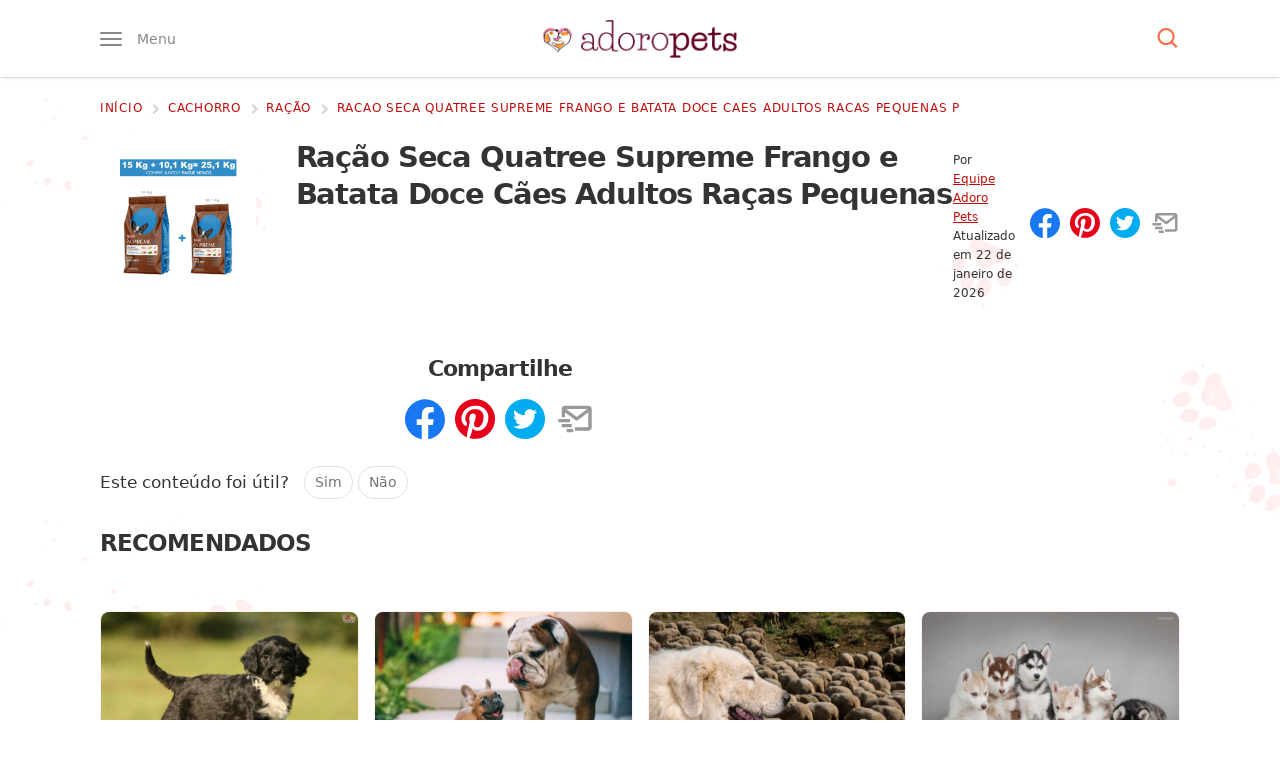

--- FILE ---
content_type: text/html; charset=UTF-8
request_url: https://www.adoropets.com.br/loja/cachorro/racao/racao-seca-quatree-supreme-frango-e-batata-doce-caes-adultos-racas-pequenas-p/
body_size: 49771
content:
<!DOCTYPE html>
<html lang="pt-BR">

<head>
	<meta name="viewport" content="width=device-width, initial-scale=1, maximum-scale=5">
	<meta http-equiv="Content-Type" content="text/html; charset=UTF-8">

	<link rel="preconnect" href="https://ssl.google-analytics.com" />
	<link rel="preconnect" href="https://stats.g.doubleclick.net" />
	<link rel="preconnect dns-prefetch" href="https://www.google-analytics.com/" crossorigin="anonymous" />
	<link rel="preload" as="script" href="https://www.googletagmanager.com/gtag/js?id=GTM-T9JXDMC" />
	<link rel="dns-prefetch" href="https://www.googletagmanager.com/" />
	<link rel="preconnect" href="https://www.google.com" />
	<link rel="preconnect" href="https://connect.facebook.net" />
	
	<meta name="theme-color" content="#62001f" />

	<meta name='robots' content='index, follow, max-image-preview:large, max-snippet:-1, max-video-preview:-1' />
	<style>img:is([sizes="auto" i], [sizes^="auto," i]) { contain-intrinsic-size: 3000px 1500px }</style>
	<link rel="preload" href="https://www.adoropets.com.br/wp-content/themes/ap3/assets/js/main.js?ver=1.0.7" as="script" />
<link rel="preconnect dns-prefetch" href="https://www.google-analytics.com/" crossorigin="anonymous" />
<link rel="preconnect dns-prefetch" href="https://www.googletagmanager.com/" crossorigin="anonymous" />

	<!-- This site is optimized with the Yoast SEO Premium plugin v23.0 (Yoast SEO v26.2) - https://yoast.com/wordpress/plugins/seo/ -->
	<title>Ração Seca Quatree Supreme Frango e Batata Doce Cães Adultos Raças Pequenas</title>
	<link rel="canonical" href="https://www.adoropets.com.br/loja/cachorro/racao/racao-seca-quatree-supreme-frango-e-batata-doce-caes-adultos-racas-pequenas-p/" />
	<meta property="og:locale" content="pt_BR" />
	<meta property="og:type" content="article" />
	<meta property="og:title" content="Ração Seca Quatree Supreme Frango e Batata Doce Cães Adultos Raças Pequenas" />
	<meta property="og:url" content="https://www.adoropets.com.br/loja/cachorro/racao/racao-seca-quatree-supreme-frango-e-batata-doce-caes-adultos-racas-pequenas-p/" />
	<meta property="og:site_name" content="Adoro Pets" />
	<meta property="article:publisher" content="https://www.facebook.com/adoropets.com.br" />
	<meta property="article:modified_time" content="2026-01-22T05:10:39+00:00" />
	<meta property="og:image" content="https://www.adoropets.com.br/wp-content/uploads/2024/04/racao-seca-quatree-supreme-frango-e-batata-doce-caes-adultos-racas-pequenas-frango-vegetais-251-kg.jpg" />
	<meta property="og:image:width" content="1280" />
	<meta property="og:image:height" content="1280" />
	<meta property="og:image:type" content="image/jpeg" />
	<meta name="twitter:card" content="summary_large_image" />
	<script type="application/ld+json" class="yoast-schema-graph">{"@context":"https://schema.org","@graph":[{"@type":"WebPage","@id":"https://www.adoropets.com.br/loja/cachorro/racao/racao-seca-quatree-supreme-frango-e-batata-doce-caes-adultos-racas-pequenas-p/","url":"https://www.adoropets.com.br/loja/cachorro/racao/racao-seca-quatree-supreme-frango-e-batata-doce-caes-adultos-racas-pequenas-p/","name":"Ração Seca Quatree Supreme Frango e Batata Doce Cães Adultos Raças Pequenas","isPartOf":{"@id":"https://www.adoropets.com.br/#website"},"primaryImageOfPage":{"@id":"https://www.adoropets.com.br/loja/cachorro/racao/racao-seca-quatree-supreme-frango-e-batata-doce-caes-adultos-racas-pequenas-p/#primaryimage"},"image":{"@id":"https://www.adoropets.com.br/loja/cachorro/racao/racao-seca-quatree-supreme-frango-e-batata-doce-caes-adultos-racas-pequenas-p/#primaryimage"},"thumbnailUrl":"https://www.adoropets.com.br/wp-content/uploads/2024/04/racao-seca-quatree-supreme-frango-e-batata-doce-caes-adultos-racas-pequenas-frango-vegetais-251-kg.jpg","datePublished":"2023-12-03T19:24:58+00:00","dateModified":"2026-01-22T05:10:39+00:00","breadcrumb":{"@id":"https://www.adoropets.com.br/loja/cachorro/racao/racao-seca-quatree-supreme-frango-e-batata-doce-caes-adultos-racas-pequenas-p/#breadcrumb"},"inLanguage":"pt-BR","potentialAction":[{"@type":"ReadAction","target":["https://www.adoropets.com.br/loja/cachorro/racao/racao-seca-quatree-supreme-frango-e-batata-doce-caes-adultos-racas-pequenas-p/"]}]},{"@type":"ImageObject","inLanguage":"pt-BR","@id":"https://www.adoropets.com.br/loja/cachorro/racao/racao-seca-quatree-supreme-frango-e-batata-doce-caes-adultos-racas-pequenas-p/#primaryimage","url":"https://www.adoropets.com.br/wp-content/uploads/2024/04/racao-seca-quatree-supreme-frango-e-batata-doce-caes-adultos-racas-pequenas-frango-vegetais-251-kg.jpg","contentUrl":"https://www.adoropets.com.br/wp-content/uploads/2024/04/racao-seca-quatree-supreme-frango-e-batata-doce-caes-adultos-racas-pequenas-frango-vegetais-251-kg.jpg","width":1280,"height":1280,"caption":"Ração Seca Quatree Supreme Frango e Batata Doce Cães Adultos Raças Pequenas Frango Vegetais 25"},{"@type":"BreadcrumbList","@id":"https://www.adoropets.com.br/loja/cachorro/racao/racao-seca-quatree-supreme-frango-e-batata-doce-caes-adultos-racas-pequenas-p/#breadcrumb","itemListElement":[{"@type":"ListItem","position":1,"name":"Início","item":"https://www.adoropets.com.br/"},{"@type":"ListItem","position":2,"name":"Ração Seca Quatree Supreme Frango e Batata Doce Cães Adultos Raças Pequenas"}]},{"@type":"WebSite","@id":"https://www.adoropets.com.br/#website","url":"https://www.adoropets.com.br/","name":"Adoro Pets","description":"Você adora pets? Então encontrou o site certo! Confira aqui informações sobre raças de cachorros, dicas para cuidar do seu pet, cuidados com a saúde do seu animal e muito mais. Clique!","publisher":{"@id":"https://www.adoropets.com.br/#organization"},"potentialAction":[{"@type":"SearchAction","target":{"@type":"EntryPoint","urlTemplate":"https://www.adoropets.com.br/?s={search_term_string}"},"query-input":{"@type":"PropertyValueSpecification","valueRequired":true,"valueName":"search_term_string"}}],"inLanguage":"pt-BR"},{"@type":"Organization","@id":"https://www.adoropets.com.br/#organization","name":"Adoro Pets","url":"https://www.adoropets.com.br/","logo":{"@type":"ImageObject","inLanguage":"pt-BR","@id":"https://www.adoropets.com.br/#/schema/logo/image/","url":"https://www.adoropets.com.br/wp-content/uploads/2023/09/adoropets-org.jpg","contentUrl":"https://www.adoropets.com.br/wp-content/uploads/2023/09/adoropets-org.jpg","width":696,"height":696,"caption":"Adoro Pets"},"image":{"@id":"https://www.adoropets.com.br/#/schema/logo/image/"},"sameAs":["https://www.facebook.com/adoropets.com.br","https://www.instagram.com/adoropets_","https://www.pinterest.com/adoropets/"],"publishingPrinciples":"https://www.adoropets.com.br/sobre/"}]}</script>
	<!-- / Yoast SEO Premium plugin. -->


<style id="critical-css">:root{--paragraph-margin-bottom:1.875rem;--border-color:#dfe1e5}html{font-family:sans-serif;-ms-text-size-adjust:100%;-webkit-text-size-adjust:100%;-webkit-tap-highlight-color:transparent;scroll-behavior:smooth}body{font-family:system-ui,-apple-system,BlinkMacSystemFont,"Segoe UI",Roboto,Ubuntu,"Helvetica Neue",sans-serif;font-size:19px;font-weight:400;line-height:1.75;color:#333333;background-color:#ffffff}article,aside,body,div,figcaption,figure,form,h1,h2,h3,h4,html,img,label,nav,p,span,strong{vertical-align:top;margin:0;padding:0;border:0}.screen-reader-text{border:0;clip:rect(1px,1px,1px,1px);clip-path:inset(50%);height:1px;margin:-1px;overflow:hidden;padding:0;position:absolute;width:1px;word-wrap:normal !important}h1,h2,h3,h4,h5,h6{line-height:1.3;letter-spacing:-0.04em}*,:after,:before{box-sizing:border-box}h2[id]::before{content:"";display:block;height:25px;margin-top:-25px;visibility:hidden}a{color:#bf0d0b}a:hover{color:#b90000}p{margin:0 0 30px}figure{border-radius:9px;overflow:hidden}img{width:100%;height:auto}.container{max-width:1200px;margin:0 auto;padding:0 10px}.main{margin-top:1.25rem;padding-bottom:30px}.textcenter{text-align:center}.is-hidden{display:none}.btn,.widget .btn,.search-submit{font-family:inherit;display:inline-block;background:#fa6e4c;box-shadow:6px 6px 0 0 #ffdbd1;text-decoration:none;color:#fff;padding:12px 30px;font-weight:500;border-radius:9px;cursor:pointer}.btn:hover,.widget .btn:hover{color:#fff;box-shadow:4px 4px 0 0 #ffdbd1}.btn-o{color:#fa6e4c;background:#fff;border:1px solid #fa6e4c;box-shadow:none;-webkit-transition:all 0.2s ease-out;transition:all 0.2s ease-out}.btn-o:hover{background:#fa6e4c;color:#fff;box-shadow:none}.widget .btn{margin:20px auto 0}.grecaptcha-badge{visibility:hidden}.sf{display:-webkit-box;display:-webkit-flex;display:-ms-flexbox;display:flex}.fw{-webkit-flex-wrap:wrap;-ms-flex-wrap:wrap;flex-wrap:wrap}.ac,.fc{-webkit-box-align:center;-webkit-align-items:center;-ms-flex-align:center;align-items:center}.jc{-webkit-box-pack:center;-webkit-justify-content:center;-ms-flex-pack:center;justify-content:center}.sb{-webkit-box-pack:justify;-webkit-justify-content:space-between;-ms-flex-pack:justify;justify-content:space-between}.fe{-webkit-justify-content:flex-end;justify-content:flex-end}.fcol{-webkit-flex-direction:column;flex-direction:column}.f1{-webkit-box-flex:1;-webkit-flex:1;-ms-flex:1;flex:1}.f2{-webkit-box-flex:2;-webkit-flex:2;-ms-flex:2;flex:2}.icon{width:25px;height:20px;fill:#fff}.hint{font-size:0.8333em;font-weight:400;color:#fa6e4c}input[type="submit"],button.btn{border:0}.scroll-x-mobile{white-space:nowrap;overflow-y:hidden;overflow-x:scroll}ul,ol{padding-left:40px;margin:0 0 30px}ul li,ol li{margin:1.4rem 0}[type="button"]:not(:disabled),[type="reset"]:not(:disabled),[type="submit"]:not(:disabled),button:not(:disabled){cursor:pointer;font-family:inherit}input{font-family:inherit}.hover-opacity-60{-webkit-transition:opacity 150ms ease;transition:opacity 150ms ease}.hover-opacity-60:hover{opacity:0.7}.hover-transform-4{-webkit-transition:transform 0.25s ease;transition:transform 0.25s ease;will-change:transform}.hover-transform-4:hover{transform:translateY(-4px)}.header{position:relative;height:50px;z-index:99;padding:11.5px 0;background:#fff;border-bottom:1px solid #ddd;box-shadow:0 4px 3px -3px rgba(0,0,0,0.08)}.header__menu-button,.header__search-button{position:relative;padding:0;border:0;background:0;font-size:0.875rem;line-height:1;color:#888888;cursor:pointer}.header__menu .icon{fill:#888888;z-index:2}.header__menu-button .icon{width:22px;height:14px}.header__menu-text{display:none;visibility:hidden;font-family:inherit;font-weight:400;margin-left:15px;z-index:2}.menu-opened{overflow:hidden}.header__menu-box{position:absolute;top:50px;height:calc(100vh - 50px);background:#ffffff;width:85%;max-width:450px;z-index:99;left:-100%;padding:0 10px;margin:0;-webkit-transition:all 0.3s cubic-bezier(0.19,1,0.22,1);transition:all 0.3s cubic-bezier(0.19,1,0.22,1);overflow-y:auto;overflow-x:hidden}.admin-bar .header__menu-box{height:calc(100vh - 96px)}.header__menu-box::-webkit-scrollbar{width:7px;background-color:#ffffff}.header__menu-box::-webkit-scrollbar-thumb{border-radius:10px;background-color:#ffffff}.header__menu-box::-webkit-scrollbar-track{border-radius:10px;background-color:#ffffff}.menu-opened .header__menu-box{left:0}.header__menu-box ul{padding:0;margin:1rem 0;list-style:none}.header__menu-box ul li{margin-top:15px;margin-bottom:15px}.header__menu-box ul li li{margin-top:5px;margin-bottom:5px}.header__menu-box ul a{text-decoration:none;font-weight:500;font-size:1.2rem}.header__menu-box ul ul{width:100%;margin:0;font-size:0.9em;padding-left:1rem;margin-top:5px;max-height:0;opacity:0;visibility:hidden;-webkit-transition:all 0.3s ease-in-out;transition:all 0.3s ease-in-out}.header__menu-box ul .submenu-opened ul{max-height:500px;opacity:1;visibility:visible;-webkit-transition:all 0.3s ease-in-out;transition:all 0.3s ease-in-out}.submenu-opened .icon-minus{display:block}.submenu-opened .icon-plus,.icon-minus{display:none}.header__menu-box ul ul a{font-weight:400;font-size:1em}.header__menu-box .icon{fill:#62001f;width:30px;height:30px}.header__submenu-button{display:-webkit-box;display:-webkit-flex;display:-ms-flexbox;display:flex;border:1px solid #dfe1e5;border-radius:9px;cursor:pointer}.overlay{opacity:0;visibility:hidden;position:absolute;top:0;bottom:0;width:100%;background-color:rgba(0,0,0,0.5);z-index:9;cursor:pointer;-webkit-transition:all 0.3s cubic-bezier(0.19,1,0.22,1);transition:all 0.3s cubic-bezier(0.19,1,0.22,1)}.menu-opened .overlay{opacity:1;visibility:visible}.logo a{display:flex}.logo img{max-width:132.55px}.header__search .icon{fill:#fa6e4c;position:relative;z-index:2}.header__search-box{position:absolute;top:100%;width:100%;background:#ececec;height:0;z-index:999;overflow:hidden;box-shadow:0 4px 3px -3px rgba(0,0,0,0.08);-webkit-transition:all 0.3s cubic-bezier(0.19,1,0.22,1);transition:all 0.3s cubic-bezier(0.19,1,0.22,1)}.search-opened .header__search-box{height:100px}.search-opened .header__search-button:after,.menu-opened .header__menu-button:after{position:absolute;content:"";top:-7.5px;left:-7.5px;width:calc(100% + 15px);height:calc(100% + 15px);background:#efefef;border-radius:50px;z-index:1}.header__search-input{width:0;height:100px;line-height:100px;overflow:hidden;background:none;border:none;font-size:1.75em;text-indent:8px;color:#333;-webkit-transition:width 1s ease-out 0.3s;transition:width 1s ease-out 0.3s;margin:0}.search-opened .header__search-input{width:100%}::-webkit-input-placeholder{color:#999}::-moz-placeholder{color:#999}:-ms-input-placeholder{color:#999}::placeholder{color:#999}.breadcrumbs{width:100%;white-space:nowrap;overflow-x:scroll;margin-bottom:5px}.article__header--center .breadcrumbs{-webkit-justify-content:center;justify-content:center}.card__title{font-size:1.15rem;margin:0;line-height:1.4}.card a{text-decoration:none;box-shadow:none}.card a:hover,.card a:active{box-shadow:none}.card--article{margin-bottom:15px}.card__image{width:135px;max-height:90px;border:1px solid #ffeeee;box-shadow:0 2px 2px 2px #eeeeee}.card__info{margin-left:15px}.breadcrumbs::-webkit-scrollbar{display:none}.breadcrumbs nav,.breadcrumbs nav span,.search-form{display:-webkit-box;display:-webkit-flex;display:-ms-flexbox;display:flex;-webkit-box-align:center;-webkit-align-items:center;-ms-flex-align:center;align-items:center}.breadcrumbs a{text-decoration:none;font-size:0.75rem;font-weight:500;text-transform:uppercase;letter-spacing:0.7px;padding-right:5px;padding-bottom:0;background:0}.breadcrumbs .icon{width:17px;height:20px;margin-right:0.2em;fill:#d4d4d4;overflow:initial}.widget{margin-bottom:40px}.widget h4{margin-bottom:15px;font-size:1.35em}.widget a{color:#333333;text-decoration:none}.sidebar .card--article{margin-bottom:0;padding:20px 0;border-bottom:2px dotted #ededed}.sidebar .card--article:first-child{padding-top:0}.sidebar .card__image{width:80px;max-height:65px}.sidebar .card__title{font-size:1rem;line-height:1.4;margin:0}.widget__popular .card__image{max-height:80px}.widget__popular{background:#fff;border:1px solid #dfe1e5;border-radius:9px;padding:20px}.widget__popular article{width:100%}.widget__popular ol{margin:0;padding:0}.widget__popular li{counter-increment:item;display:-webkit-box;display:-webkit-flex;display:-ms-flexbox;display:flex;border-bottom:2px dotted #ededed;padding-bottom:20px;margin-bottom:20px;margin-top:0}.widget__popular li:last-child{border-bottom:0;padding-bottom:0;margin-bottom:0}.widget__popular li:before{margin-right:15px;content:counter(item);border-radius:100%;font-weight:500;color:#fff;background:#fa6e4c;box-shadow:3px 3px 0 0 #ffdbd1;font-size:1rem;line-height:1;max-width:36px;width:36px;height:36px;display:-webkit-box;display:-webkit-flex;display:-ms-flexbox;display:flex;-webkit-box-align:center;-webkit-align-items:center;-ms-flex-align:center;align-items:center;-webkit-justify-content:center;justify-content:center;flex:1 0 40px}.widget__popular .card__image{margin-left:15px;width:80px}.widget__popular img{border-radius:9px;overflow:hidden;max-width:80px}.adv-container{margin-bottom:var(--paragraph-margin-bottom);display:block;text-align:center;width:100%;max-width:100%;min-height:300px;clear:both}.logged-in .adv-container{background:#eeeeee;padding-top:10px}.article__content .adv-container{margin-bottom:var(--paragraph-margin-bottom)}.adsbygoogle{display:block}.adv-container__label,.adv-container-label,.adv-container-adlabel{display:block;line-height:1;margin-bottom:9px;font-size:10px;color:#8d8d8d;text-align:center}.no-js .adv-container{min-height:0;height:0;margin-bottom:0}.adv-container--desktop{display:none;height:300px}.adv-container--hide{display:none}.adv-container--plex.adv-container--desktop{height:initial}.adv-container--sidebar.adv-container--desktop{height:300px}.adv-container--tall{height:600px}.adv-container--tall .adv-container__inner{position:-webkit-sticky;position:-moz-sticky;position:-ms-sticky;position:-o-sticky;position:sticky;top:120px}.adv-container--right{width:336px;height:295px;float:right;position:relative;margin:0 0 20px 20px}.adv-container--top{min-height:461px;text-align:center;padding:15px 0}@media (min-width:769px){.f{display:-webkit-box;display:-webkit-flex;display:-ms-flexbox;display:flex}.main{background-image:url("https://www.adoropets.com.br/wp-content/themes/ap3/images/bg.png");background-position:left top;background-size:100%}.scroll-x-mobile{white-space:initial;overflow-y:initial;overflow-x:initial}.header{padding:19.5px 0;height:78px}.logo img{max-width:193.75px}.header__menu-box{top:71px;max-width:350px;box-shadow:5px -1px 3px -3px rgba(0,0,0,0.08)}.breadcrumbs{margin-bottom:1.25rem;overflow-x:hidden}.main--centered .breadcrumbs{-webkit-box-pack:center;-webkit-justify-content:center;-ms-flex-pack:center;justify-content:center}.sidebar{width:300px}.sidebar .is-sticky:last-child,.ai-sticky-widget:last-child{-webkit-position:sticky;position:sticky;top:20px}.article--left + .sidebar{margin-top:25px}.adv-container--mobile{display:none}.adv-container--desktop{display:block}.single .adv-container--top.adv-container--mobile{height:300px}}@media (min-width:1024px){.container{max-width:991px}.sidebar{width:300px}}@media (min-width:1280px){.container{max-width:1100px}}@media (min-width:1294px){.container{max-width:1200px}}@media (min-width:1600px){.sidebar{width:320px}}.single .breadcrumbs .breadcrumb_last,.single .breadcrumbs .icon-sep_last{opacity:0;visibility:hidden}.article__header--center{text-align:center}.main--center .article__title{max-width:800px;margin:0 auto}.article__title h1{font-size:1.5em;line-height:1.2;letter-spacing:-0.02em;color:#730e0d;background-image:linear-gradient( 0deg,rgba(255,236,236,1) 54%,transparent 0,transparent );display:inline;margin-left:-3px;margin-right:-3px;padding-left:3px;padding-right:3px}.article__title h1 span{display:inline-block}.article__subtitle{font-size:1.05em;font-weight:500;color:#666;margin:20px 0}.article__thumbnail{width:100%;max-width:920px;margin:0 auto 30px}.main--center .article__subtitle{max-width:625px;margin-left:auto;margin-right:auto}.article__content{position:relative;max-width:860px}.article__meta{font-size:0.75rem;line-height:1.2rem}.article__author{padding-right:15px}.main--center .article__author{border-right:solid 0.0625rem #dddddd}.article__author a{font-weight:500}.article__author-image{margin-right:12.5px;max-width:45px;border-radius:100px}.main--center .article__time{padding-left:15px}.article__social{margin:15px 0 20px}.article__social .icon{width:30px;height:30px}.article__social button,button.sharer{padding:0;background:0;border:0;margin-right:10px;cursor:pointer}.article__social button:last-child,button.sharer:last-child{margin-right:0}.article__social-text{margin-left:10px;width:65%}.article__social .icon{-webkit-transition:300ms fill ease;transition:300ms fill ease}.article__social-fb .icon{fill:#1877f2}.article__social-fb .icon:hover{fill:#3a5398}.article__social-pin .icon{fill:#e60019}.article__social-pin .icon:hover{fill:#e7392a}.article__social-wa .icon{fill:#55af00}.article__social-wa .icon:hover{fill:#3c7c00}.article__social-tw .icon{fill:#00abef}.article__social-tw .icon:hover{fill:#0087bc}.article__social-sms .icon{fill:#385ecb}.article__social-sms .icon:hover{fill:#2b4ba5}.article__social-em .icon{fill:#999}.article__social-em .icon:hover{fill:#7f7f7f}.article__social-pr .icon{fill:#bfbfbf;display:none;visibility:hidden}.article__social-pr .icon:hover{fill:#a6a6a6}.has-toc .article__content{max-width:600px}.article__content h2{margin:30px 0 12.5px;font-size:24px}.article__content h3{font-size:1.2em;font-weight:500;line-height:1.2;margin:0 0 10px}.article__content a{color:#bf0d0b;font-weight:500;text-decoration:none;-webkit-box-shadow:inset 0 -6px 0 0 rgba(191,13,11,0.1);box-shadow:inset 0 -6px 0 0 rgba(191,13,11,0.1);-webkit-transition:box-shadow 250ms ease;transition:box-shadow 250ms ease}.article__content a:hover,.article__content a:active{box-shadow:inset 0 -2px 0 0 #bf0d0b}.article__content .dog-food__list__image a,.article__content .dog-food-unique__image a{-webkit-box-shadow:none;box-shadow:none}.toc{font-size:1rem;width:100%}.toc__wrapper{background:#fff7f7;padding:12px;border-top:4px solid #fa6e4c;margin-bottom:30px;font-size:0.95em;border-radius:0 0 9px 9px}.article__content .toc__title{font-size:19px;margin-top:0}.toc__list{list-style:none;padding-left:0;margin-bottom:0}.article__content .toc__list li:before{display:none;width:5px;height:5px;margin-right:10px}.toc__list li{position:relative;border-left:1px solid #dadada;margin:0;padding:7.5px 0 7.5px 17.5px}.toc__list li.active{border-color:#fff7f7}.toc__list li.active::before{display:block;content:"";width:0;height:0;border-radius:3px;position:absolute;background:transparent;top:calc(50% - 6px);margin-top:0;left:0;border-style:solid;border-width:6px 0 6px 8px;border-color:transparent transparent transparent rgb(211,59,82)}.article__content .toc__list li:last-child{margin-bottom:0}.toc__list ul{display:none;margin-bottom:0;font-size:0.9em;padding-left:1rem}.toc__list ul li:before{display:none}.toc__list a{color:#707070;-webkit-box-shadow:0 2px 0 0 rgb(191 13 11 / 10%);box-shadow:0 2px 0 0 rgb(191 13 11 / 10%)}.toc__close{border:0;font-family:inherit;background:#fff;padding:10px 20px;border-radius:50px;cursor:pointer}.dog-food-unique{position:relative;background:#fff;margin:20px 0;border:4px solid #ffd713;border-radius:9px;padding:12px;padding-top:30px}.dog-food-unique a{color:#333333}.dog-food-unique__header{width:100%}.dog-food-unique__image{max-width:200px;margin:0 auto 20px;text-align:center}.dog-food-unique__image img{max-height:250px;width:auto;position:relative;left:50%;transform:translateX(-50%)}.dog-food-unique__title{display:inline;margin-top:0;text-align:center;margin-bottom:30px;color:#bf0d0b;font-weight:500;text-decoration:none;-webkit-box-shadow:inset 0 -6px 0 0 rgba(191,13,11,0.1);box-shadow:inset 0 -6px 0 0 rgba(191,13,11,0.1);-webkit-transition:box-shadow 250ms ease;transition:box-shadow 250ms ease}.dog-food-unique__table{margin-top:20px}.dog-food-unique__table ul{font-size:0.9em;padding-left:30px}.dog-food-unique__table ul li{margin:0.5rem 0;font-weight:400}.article__content a.dog-food__list__button,.dog-food__list__button{display:block;max-width:260px;font-family:inherit;font-size:.9em;border:0;margin:0 auto;border-radius:4px;text-align:center;padding:12px 20px 15px;text-transform:uppercase;color:#fff;font-weight:600;background-color:#01b83c;cursor:pointer;-webkit-box-shadow:inset 0 -6px 0 0 rgba(191,13,11,0.1);box-shadow:inset 0 -6px 0 0 rgba(191,13,11,0.1);transition:background-color 750ms ease,box-shadow 250ms ease;-webkit-transition:background-color 750ms ease,box-shadow 250ms ease}.article__content a.dog-food__list__button:hover,.dog-food__list__button:hover{background-color:#2cc241;-webkit-box-shadow:inset 0 -3px 0 0 rgba(191,13,11,0.1);box-shadow:inset 0 -3px 0 0 rgba(191,13,11,0.1)}.featured-dog-foods{padding:6px 0 0;list-style:none;margin:0 -6px 60px}.featured-dog-foods__item{display:inline-block;background:#fff;position:relative;padding:0 6px}.featured-dog-foods__inner{border:1px solid #dfe1e5;border-radius:10px;padding:60px 20px 20px}.featured-dog-foods__image{text-align:center;max-width:150px;margin:0 auto}.featured-dog-foods__image img{max-height:150px;width:auto;margin-left:auto;margin-right:auto}.featured-dog-foods__label{position:absolute;left:50%;top:-6px;transform:translatex(-50%)}.featured-dog-foods__label span{background:#53001a;color:#fff;text-transform:uppercase;border-top-right-radius:8px;display:block;font-size:12px;font-weight:500;line-height:1.2;padding:8px;position:relative;text-align:center;width:115px}.featured-dog-foods__label span:before{background:#53001a;content:"";height:6px;left:-6px;top:0;position:absolute;width:6px}.featured-dog-foods__label span:after{background:#53001a;border-radius:8px 8px 0 0;content:"";height:6px;left:-8px;position:absolute;top:0;width:8px}.featured-dog-foods__label:after{border-left:57.5px solid transparent;border-right:57.5px solid transparent;border-top:10px solid #53001a;content:"";left:0;position:absolute;height:0;width:0}.featured-dog-foods__item:first-child .featured-dog-foods__label span{background:#f94039}.featured-dog-foods__item:first-child .featured-dog-foods__label:after{border-top-color:#f94039}.featured-dog-foods__title{font-size:1.2rem;margin:20px 0;text-align:center;padding:0 10px;display:-webkit-box;-webkit-box-orient:vertical;-webkit-line-clamp:2;overflow:hidden}.featured-dog-foods__item a{color:#333;text-decoration:none;white-space:initial}.featured-dog-foods__button{display:block;font-family:inherit;font-size:15px;max-width:250px;border:0;margin:0 auto;border-radius:4px;text-align:center;padding:12px 20px;text-transform:uppercase;color:#fff;font-weight:500;background:#01b83c;cursor:pointer}@media (min-width:769px){.article__social .article__social-sms,.article__social-wa{display:none;visibility:hidden}.article__social-pr{display:block;visibility:visible}.toc__wrapper{padding:20px}.article__header{padding-bottom:20px;margin-bottom:20px}.article__title h1{font-size:2.2em;line-height:1.2}.article__subtitle{font-size:1.3em}.article__content h2{font-size:1.815rem}.article__content h3{font-size:1.4rem}.dog-food-unique__image{width:220px;margin:0 12px 12px 0}.dog-food-unique__title{text-align:left}.dog-food__image{max-width:230px;padding-bottom:0}.dog-food-unique{padding:20px}.featured-dog-foods{margin:0 -15px 60px}.featured-dog-foods__item{width:33.3333%;padding:0 15px}.featured-dog-foods__title{max-width:310px;margin-left:auto;margin-right:auto}.article__thumbnail--small{max-width:250px}}@media (min-width:1025px){.toc{position:absolute;top:0;max-width:250px;left:-280px}.toc__wrapper{position:sticky;-webkit-position:sticky;top:20px}.single.has-toc .article__content,.single.has-toc .article--left{margin-left:280px}.single .article__content,.single .article--left{padding-right:60px}.single .article--left .article__content{padding-right:0;margin-left:0}}@media (min-width:1600px){.has-toc .container{max-width:1400px}.has-toc .article__content{max-width:780px}}.product__image{max-width:300px}.product__info{margin-left:20px}.product__title,.product__price{margin-bottom:25px}.product__price-full{font-size:15px}.product__price-full__display{text-decoration:line-through}.product__price-value{line-height:1}.product__price-value__display{font-size:32px;font-weight:700;margin-left:10px}.product__price-value__discount{font-size:0.85em;background-color:#ff3366;color:#ffffff;line-height:1;font-weight:500;border-radius:3px;padding:2.5px 5px;margin-left:10px}.product__recommendation__text{font-size:14px;font-weight:500}.product__recommendation__button a{background-color:#0075f2;display:inline-flex;font-size:1rem;text-decoration:none;color:#ffffff;font-weight:600;padding:12.5px 40px;border-radius:9px;box-shadow:0 2px 4px 0 rgba(0,0,0,0.2)}.product__recommendation__button .icon{margin-left:7.5px}@media (min-width:769px){.product__info{margin-left:40px}}</style>
<style id='safe-svg-svg-icon-style-inline-css'>
.safe-svg-cover{text-align:center}.safe-svg-cover .safe-svg-inside{display:inline-block;max-width:100%}.safe-svg-cover svg{fill:currentColor;height:100%;max-height:100%;max-width:100%;width:100%}

</style>
<link rel='stylesheet' id='gn-frontend-gnfollow-style-css' href='https://www.adoropets.com.br/wp-content/plugins/gn-publisher/assets/css/gn-frontend-gnfollow.min.css?ver=1.5.24' media='all' />
<link rel='stylesheet' id='main-css' href='https://www.adoropets.com.br/wp-content/themes/ap3/assets/css/main.css?ver=1.0.66' media='print' onload='this.media="all"' />
<noscript><link rel='stylesheet' id='main-noscript-css' href='https://www.adoropets.com.br/wp-content/themes/ap3/assets/css/main.css?ver=1.0.66' media='all' /></noscript>
<link rel="icon" href="https://www.adoropets.com.br/wp-content/uploads/2023/09/cropped-adoropets-favicon-80x80.png" sizes="32x32" />
<link rel="icon" href="https://www.adoropets.com.br/wp-content/uploads/2023/09/cropped-adoropets-favicon-250x250.png" sizes="192x192" />
<link rel="apple-touch-icon" href="https://www.adoropets.com.br/wp-content/uploads/2023/09/cropped-adoropets-favicon-250x250.png" />
<meta name="msapplication-TileImage" content="https://www.adoropets.com.br/wp-content/uploads/2023/09/cropped-adoropets-favicon-315x315.png" />
<style>
.ai-rotate {position: relative;}
.ai-rotate-hidden {visibility: hidden;}
.ai-rotate-hidden-2 {position: absolute; top: 0; left: 0; width: 100%; height: 100%;}
.ai-list-data, .ai-ip-data, .ai-filter-check, .ai-fallback, .ai-list-block, .ai-list-block-ip, .ai-list-block-filter {visibility: hidden; position: absolute; width: 50%; height: 1px; top: -1000px; z-index: -9999; margin: 0px!important;}
.ai-list-data, .ai-ip-data, .ai-filter-check, .ai-fallback {min-width: 1px;}
.code-block- {}
</style>
		<script async src="https://pagead2.googlesyndication.com/pagead/js/adsbygoogle.js?client=ca-pub-5222497117734132" crossorigin="anonymous"></script>
		
	<link rel="manifest" href="https://www.adoropets.com.br/manifest.json">
	
	<script>(function(w,d,s,l,i){w[l]=w[l]||[];w[l].push({'gtm.start':new Date().getTime(),event:'gtm.js'});var f=d.getElementsByTagName(s)[0],j=d.createElement(s),dl=l!='dataLayer'?'&l='+l:'';j.async=true;j.src='https://www.googletagmanager.com/gtm.js?id='+i+dl;f.parentNode.insertBefore(j,f);})(window,document,'script','dataLayer','GTM-T9JXDMC');</script>

</head>

<body class="wp-singular webs_products-template-default single single-webs_products postid-38966 wp-theme-ap3">

	<svg class="is-hidden">
  <defs>
    <symbol id="imenu" viewBox="0 0 22 14">
      <path d="M0 1a1 1 0 011-1h20a1 1 0 110 2H1a1 1 0 01-1-1zM0 7a1 1 0 011-1h20a1 1 0 110 2H1a1 1 0 01-1-1zM0 13a1 1 0 011-1h20a1 1 0 110 2H1a1 1 0 01-1-1z"/>
    </symbol>

    <symbol id="iplus" viewBox="0 0 19 19">
      <path d="M13 8.8h-2.8V6H8.8v2.8H6v1.4h2.8V13h1.4v-2.8H13z" />
    </symbol>

    <symbol id="iminus" viewBox="0 0 19 19">
      <path d="M6 8.8h7v1.4H6z" />
    </symbol>

    <symbol id="isearch" viewBox="0 0 20 20">
      <path
        d="M8.55249 17.105C10.4501 17.1046 12.2929 16.4694 13.7877 15.3004L18.4873 20L19.9989 18.4883L15.2993 13.7888C16.4689 12.2938 17.1045 10.4505 17.105 8.55249C17.105 3.83686 13.2681 0 8.55249 0C3.83686 0 0 3.83686 0 8.55249C0 13.2681 3.83686 17.105 8.55249 17.105ZM8.55249 2.13812C12.09 2.13812 14.9669 5.01497 14.9669 8.55249C14.9669 12.09 12.09 14.9669 8.55249 14.9669C5.01497 14.9669 2.13812 12.09 2.13812 8.55249C2.13812 5.01497 5.01497 2.13812 8.55249 2.13812Z" />
    </symbol>

    <symbol id="iright" viewBox="0 0 24 24">
      <path d="M10.061 19.061L17.121 12 10.061 4.939 7.939 7.061 12.879 12 7.939 16.939z" />
    </symbol>

    <symbol id="ileft" viewBox="0 0 24 24">
      <path d="M10.061 19.061L17.121 12 10.061 4.939 7.939 7.061 12.879 12 7.939 16.939z" />
    </symbol>

    <symbol id="ifacebook" viewBox="0 0 38 38">
      <path
        d="M38 19.24A19.207 19.207 0 0034.95 8.964 19.035 19.035 0 0026.88 1.96 18.893 18.893 0 0016.334.428a18.945 18.945 0 00-9.707 4.42A19.131 19.131 0 00.81 13.835a19.236 19.236 0 00-.095 10.722 19.137 19.137 0 005.656 9.088A18.95 18.95 0 0016 38.238V24.794h-4.79v-5.555H16v-4.246c0-4.82 2.84-7.477 7.18-7.477a29.03 29.03 0 014.25.372v4.73h-2.36a2.742 2.742 0 00-2.272.758 2.78 2.78 0 00-.828 2.26v3.613h5.27l-.84 5.555H22v13.434a19.051 19.051 0 0011.476-6.535A19.272 19.272 0 0038 19.24z" />
    </symbol>

    <symbol id="ipinterest" viewBox="0 0 38 38">
      <path
        d="M19 0C8.5 0 0 8.5 0 19c0 7.8 4.7 14.5 11.4 17.4-.1-1.3 0-2.9.3-4.4.4-1.5 2.4-10.4 2.4-10.4s-.6-1.2-.6-3c0-2.8 1.6-4.9 3.7-4.9 1.7 0 2.6 1.3 2.6 2.9 0 1.7-1.1 4.3-1.7 6.7-.5 2 1 3.7 3 3.7 3.6 0 6-4.6 6-10.1 0-4.2-2.8-7.3-7.9-7.3-5.8 0-9.4 4.3-9.4 9.1 0 1.7.5 2.8 1.3 3.7.4.4.4.6.3 1.1-.1.3-.3 1.2-.4 1.5-.1.5-.5.7-1 .5-2.7-1.1-3.9-4-3.9-7.3 0-5.4 4.6-11.9 13.6-11.9 7.3 0 12 5.3 12 10.9 0 7.5-4.1 13-10.3 13-2 0-4-1.1-4.6-2.4L15.5 33c-.4 1.5-1.2 2.9-1.9 4.1 1.7.5 3.5.8 5.4.8 10.5 0 19-8.5 19-19C38 8.5 29.5 0 19 0" />
    </symbol>

    <symbol id="ilinkedin" viewBox="0 0 101 101">
      <path
        d="M96.96 0H4.04A4.036 4.036 0 000 4.04v92.92A4.036 4.036 0 004.04 101h92.92a4.036 4.036 0 004.04-4.04V4.04A4.036 4.036 0 0096.96 0zm-67 86.065H14.972V37.862H29.96v48.203zm-7.488-54.793a8.686 8.686 0 118.686-8.686c-.012 4.798-3.9 8.686-8.686 8.686zm63.593 54.793H71.09V62.62c0-5.593-.1-12.776-7.79-12.776-7.789 0-8.988 6.085-8.988 12.372v23.849h-14.96V37.862h14.366v6.59h.202c1.995-3.787 6.881-7.789 14.178-7.789 15.175 0 17.966 9.986 17.966 22.965v26.437z" />
    </symbol>
    <symbol id="iinstagram" viewBox="0 0 503.8 503.8">
      <path
        d="M251.9 45.4c67.3 0 75.2.3 101.8 1.5 24.6 1.1 37.9 5.2 46.8 8.7 11.8 4.6 20.2 10 29 18.8s14.3 17.2 18.8 29c3.4 8.9 7.6 22.2 8.7 46.8 1.2 26.6 1.5 34.5 1.5 101.8s-.3 75.2-1.5 101.8c-1.1 24.6-5.2 37.9-8.7 46.8-4.6 11.8-10 20.2-18.8 29s-17.2 14.3-29 18.8c-8.9 3.4-22.2 7.6-46.8 8.7-26.6 1.2-34.5 1.5-101.8 1.5s-75.2-.3-101.8-1.5c-24.6-1.1-37.9-5.2-46.8-8.7-11.8-4.6-20.2-10-29-18.8s-14.3-17.2-18.8-29c-3.4-8.9-7.6-22.2-8.7-46.8-1.2-26.6-1.5-34.5-1.5-101.8s.3-75.2 1.5-101.8c1.1-24.6 5.2-37.9 8.7-46.8 4.6-11.8 10-20.2 18.8-29s17.2-14.3 29-18.8c8.9-3.4 22.2-7.6 46.8-8.7 26.6-1.3 34.6-1.5 101.8-1.5m0-45.4c-68.4 0-77 .3-103.9 1.5-26.8 1.2-45.1 5.5-61.1 11.7-16.6 6.4-30.6 15.1-44.6 29.1-14 14-22.6 28.1-29.1 44.6-6.2 16-10.5 34.3-11.7 61.2C.3 174.9 0 183.5 0 251.9s.3 77 1.5 103.9C2.7 382.6 7 400.9 13.2 417c6.4 16.6 15.1 30.6 29.1 44.6 14 14 28.1 22.6 44.6 29.1 16 6.2 34.3 10.5 61.2 11.7 26.9 1.2 35.4 1.5 103.9 1.5s77-.3 103.9-1.5c26.8-1.2 45.1-5.5 61.2-11.7 16.6-6.4 30.6-15.1 44.6-29.1 14-14 22.6-28.1 29.1-44.6 6.2-16 10.5-34.3 11.7-61.2 1.2-26.9 1.5-35.4 1.5-103.9s-.3-77-1.5-103.9c-1.2-26.8-5.5-45.1-11.7-61.2-6.4-16.6-15.1-30.6-29.1-44.6-14-14-28.1-22.6-44.6-29.1-16-6.2-34.3-10.5-61.2-11.7-27-1.1-35.6-1.4-104-1.4z" />
      <path
        d="M251.9 122.6c-71.4 0-129.4 57.9-129.4 129.4s57.9 129.4 129.4 129.4S381.3 323.5 381.3 252s-57.9-129.4-129.4-129.4zm0 213.3c-46.4 0-84-37.6-84-84s37.6-84 84-84 84 37.6 84 84-37.6 84-84 84z" />
      <circle cx="386.4" cy="117.4" r="30.2" />
    </symbol>
    <symbol id="itwitter" viewBox="0 0 38 38">
      <path
        d="M19 0C8.508 0 0 8.508 0 19s8.508 19 19 19 19-8.508 19-19S29.492 0 19 0zm9.131 14.322c.013.2.013.407.013.61 0 6.227-4.742 13.398-13.406 13.398a13.36 13.36 0 01-7.236-2.112c.382.043.747.06 1.137.06a9.45 9.45 0 005.849-2.01 4.711 4.711 0 01-4.403-3.266c.725.106 1.379.106 2.125-.085a4.708 4.708 0 01-3.77-4.623v-.06a4.714 4.714 0 002.125.599 4.713 4.713 0 01-2.1-3.919c0-.878.23-1.68.64-2.375a13.37 13.37 0 009.713 4.924c-.666-3.202 1.726-5.793 4.601-5.793a4.7 4.7 0 013.44 1.484 9.307 9.307 0 002.99-1.132 4.688 4.688 0 01-2.07 2.59 9.312 9.312 0 002.714-.733 9.87 9.87 0 01-2.362 2.443z" />
    </symbol>
    <symbol id="iyoutube" viewBox="0 0 15 12">
      <path
        d="M6 8.25L9.8925 6 6 3.75v4.5zm8.67-5.8725c.0975.3525.165.825.21 1.425.0525.6.075 1.1175.075 1.5675L15 6c0 1.6425-.12 2.85-.33 3.6225-.1875.675-.6225 1.11-1.2975 1.2975-.3525.0975-.9975.165-1.9875.21-.975.0525-1.8675.075-2.6925.075L7.5 11.25c-3.1425 0-5.1-.12-5.8725-.33-.675-.1875-1.11-.6225-1.2975-1.2975-.0975-.3525-.165-.825-.21-1.425C.0675001 7.5975.045 7.08.045 6.63L0 6c0-1.6425.12-2.85.33-3.6225.1875-.675.6225-1.11 1.2975-1.2975C1.98.9825 2.625.915 3.615.87 4.59.8175 5.4825.795 6.3075.795L7.5.75c3.1425 0 5.1.12 5.8725.33.675.1875 1.11.6225 1.2975 1.2975z" />
    </symbol>
    <symbol id="iwhatsapp" viewBox="0 0 38 38">
      <rect width="38" height="38" rx="19" fill="rba(101,212,102)" />
      <path
        d="M19.052 6C11.92 6 6.105 11.785 6.105 18.883c0 2.275.6 4.485 1.724 6.435L6 32l6.86-1.794a13.003 13.003 0 006.192 1.573C26.186 31.779 32 25.994 32 18.896a12.77 12.77 0 00-3.789-9.113 12.83 12.83 0 00-4.197-2.808A12.881 12.881 0 0019.052 6zm.013 2.171c2.875 0 5.566 1.118 7.604 3.146 1 .995 1.794 2.177 2.334 3.477.54 1.3.817 2.695.815 4.102 0 5.902-4.834 10.699-10.766 10.699-1.933 0-3.828-.507-5.474-1.495l-.392-.221-4.076 1.066 1.084-3.952-.261-.416a10.605 10.605 0 01-1.647-5.694c.014-5.902 4.835-10.712 10.78-10.712zm-4.599 4.758c-.209 0-.561.078-.862.403-.287.325-1.137 1.118-1.137 2.691 0 1.586 1.163 3.107 1.307 3.328.183.221 2.3 3.471 5.553 4.849.77.351 1.371.546 1.842.689.77.247 1.476.208 2.038.13.627-.091 1.908-.78 2.182-1.534s.274-1.391.196-1.534c-.091-.13-.3-.208-.627-.351-.327-.182-1.92-.962-2.208-1.066-.3-.104-.484-.156-.732.156-.209.325-.836 1.053-1.019 1.261-.196.221-.379.247-.692.091-.34-.169-1.385-.507-2.613-1.599-.967-.858-1.608-1.911-1.803-2.236-.157-.312-.014-.507.143-.65.144-.143.353-.377.484-.572.17-.182.222-.325.326-.533.105-.221.052-.403-.026-.559-.078-.143-.732-1.755-1.006-2.392-.261-.624-.523-.546-.732-.559-.182 0-.392-.013-.614-.013z"
        fill="rgb(255,255,255)" />
    </symbol>

    <symbol id="iemail" viewBox="0 0 24 24">
      <path
        d="M20,4H6C4.897,4,4,4.897,4,6v5h2V8l6.4,4.8c0.178,0.133,0.389,0.2,0.6,0.2s0.422-0.067,0.6-0.2L20,8v9h-8v2h8 c1.103,0,2-0.897,2-2V6C22,4.897,21.103,4,20,4z M13,10.75L6.666,6h12.668L13,10.75z" />
      <path d="M2 12H9V14H2zM4 15H10V17H4zM7 18H11V20H7z" />
    </symbol>

    <symbol id="isms" viewBox="0 0 38 38">
      <path fill-rule="evenodd" clip-rule="evenodd"
        d="M19 0C8.507 0 0 8.507 0 19s8.507 19 19 19 19-8.507 19-19S29.493 0 19 0zM8 12.2c0-1.21.99-2.2 2.2-2.2h17.6c1.21 0 2.2.99 2.2 2.2v13.2c0 1.21-.99 2.2-2.2 2.2H12.4L8 32V12.2zm5.5 7.7h2.2v-2.2h-2.2v2.2zm4.4-2.2v2.2h2.2v-2.2h-2.2zm4.4 2.2h2.2v-2.2h-2.2v2.2z" />
    </symbol>

    <symbol id="iprint" viewBox="0 0 24 24">
      <path
        d="M19,7h-1V2H6v5H5c-1.654,0-3,1.346-3,3v7c0,1.103,0.897,2,2,2h2v3h12v-3h2c1.103,0,2-0.897,2-2v-7C22,8.346,20.654,7,19,7 z M8,4h8v3H8V4z M16,20H8v-4h8V20z M20,17h-2v-1v-2H6v2v1H4v-7c0-0.551,0.449-1,1-1h14c0.552,0,1,0.449,1,1V17z" />
      <path d="M14 10H18V12H14z" />
    </symbol>

    <symbol id="iclose" viewBox="0 0 20 20">
      <path
        d="M10 0a10 10 0 100 20 10 10 0 000-20zm2.71 11.29a1.002 1.002 0 01-.325 1.639 1 1 0 01-1.095-.219L10 11.41l-1.29 1.3a1 1 0 01-1.639-.325 1 1 0 01.219-1.095L8.59 10l-1.3-1.29a1.004 1.004 0 011.42-1.42L10 8.59l1.29-1.3a1.004 1.004 0 011.42 1.42L11.41 10l1.3 1.29z" />
    </symbol>

    <symbol id="iclose2" viewBox="0 0 40 40">
      <path d="M10 10l20 20m0-20L10 30" fill="transparent" stroke-width="4"/>
    </symbol>

    <symbol id="iext" viewBox="0 0 18 18">
      <path d="M10 0l3.293 3.293-7 7 1.414 1.414 7-7L18 8V0h-8z"/>
      <path d="M16 16H2V2h7L7 0H2C.897 0 0 .897 0 2v14c0 1.103.897 2 2 2h14c1.103 0 2-.897 2-2v-5l-2-2v7z"/>
    </symbol>
	  
	  <symbol id="ivet" viewBox="0 0 59 49">
		  <g fill-rule="evenodd" clip-path="url(#a)" clip-rule="evenodd">
			  <path fill="#cccccc" d="m51.305 20.631-19.363 25.79h-7.449L5.131 20.63h8.47l14.71 21.612L43.485 20.63h7.819Z"/>
			  <path fill="#9c9c9c" d="M38.445 4.178c-3.57 4.178-6.298 4.506-6.298 4.506l-.195 6.594c5.26 1.96 8.832-2.218 8.832-2.218 3.181 2.089 6.624-1.96 6.624-1.96 2.078 1.174 3.896-1.044 3.896-1.044 4.028 1.96 7.145-1.372 7.145-1.372C41.433 4.506 42.019 0 38.445 4.178ZM26.627 15.345l-.195-6.597s-2.663-.325-6.3-4.503C16.562.067 17.146 4.57.13 8.748c0 0 3.117 3.332 7.141 1.372 0 0 1.755 2.285 3.9 1.045 0 0 3.44 4.049 6.623 2.024 0-.065 3.57 4.049 8.832 2.153v.003Zm3.248 24.482.128-1.568c-.454-.129-.908-.196-1.362-.325l.128 2.613a6.45 6.45 0 0 1 1.103-.72h.003Z"/>
			  <path fill="#9c9c9c" d="M30.91 7.574a3.879 3.879 0 0 0 1.707-1.442 3.91 3.91 0 0 0 .633-2.15C33.25 1.764 31.494 0 29.288 0a3.966 3.966 0 0 0-2.798 1.17 4.008 4.008 0 0 0-1.165 2.812c0 1.568.974 2.94 2.339 3.592l.585 18.739c.649-.196 1.362-.328 2.078-.46l.128-4.96v-.197c0-.129.067-.196.067-.325l.39-12.797h-.003Zm-.841 27.03.128-4.178c-.518.065-1.039.194-1.493.258-.128 0-.195.067-.326.067l.128 3.397c.521.129 1.042.325 1.563.456Zm-7.86-6.073c.067-.065.128-.065.128-.13h.067c.195-.195.39-.327.39-.327.39-.26.715-.392 1.039-.52.128-.068.259-.068.39-.132.325-.129.584-.196.846-.26.128-.068.257-.068.387-.132.521-.129 1.04-.26 1.493-.392-.256-.065-.454-.065-.713-.129l-1.95-.392c-.323-.067-.582-.132-.907-.196l-.455-.131-.325-.13c-.844-.327-1.298-.784-1.43-1.242-.127-.457 0-.98.196-1.305.454-.717.975-.913.975-.913.39.585.974.913 1.623.913.585 0 1.104-.26 1.493-.717.39-.46 1.56-1.047 1.56-1.7 0-.588-1.103-1.109-1.429-1.5a1.729 1.729 0 0 0-1.56-.914 1.931 1.931 0 0 0-1.492.717h-.26c-.456.065-.91.13-1.364.392 0 0-.326.13-.716.524-.454.325-.975.913-1.429 1.826a4.88 4.88 0 0 0-.256 3.657c.256.719.713 1.372 1.298 1.892.128.13.323.264.454.392.128.13.323.196.518.26.326.197.716.328 1.039.46.13.064.262.064.39.129Z"/>
			  <path fill="#9c9c9c" d="M38.444 19.914c-.39-.392-.713-.459-.713-.523-.454-.26-.975-.328-1.365-.392h-.259a1.943 1.943 0 0 0-1.493-.717c-.649 0-1.3.392-1.69.913-.257.392-1.43.913-1.43 1.5 0 .653 1.235 1.308 1.56 1.7a1.944 1.944 0 0 0 1.493.717c.652 0 1.234-.392 1.624-.913 0 0 .521.196.975.913.195.392.326.851.195 1.305-.128.46-.52.916-1.429 1.24l-.326.132-.454.129c-.323.067-.584.131-.908.199l-1.95.389c-.323.067-.584.131-.907.196-.26.067-.521.067-.716.131h-.064c-.65.13-1.234.261-1.883.393a2.3 2.3 0 0 1-.649.129c-.78.198-1.496.327-2.273.587-.39.132-.78.197-1.17.392-.454.197-.846.328-1.298.588-.261.13-.846.588-1.17 1.045-.346.458-.57.998-.648 1.568-.195 1.176.323 2.218.975 3.002a4.472 4.472 0 0 0 2.531 1.5l2.337.591c.129 0 .195.065.326.065 1.17.26 2.273.52 3.376.784l.78.196c.064 0 .39.129.454.196.066.064.195.129.261.193.129.132.257.328.257.524.067.392-.257.913-.646 1.176-.585.325-1.104.652-1.691.98-.582.325-1.103.652-1.621.98l-.39.258h-.067l-.064.067-.064.064h-.326c-.128.13-.195.13-.326.26-.128.132-.192.264-.323.46a1.055 1.055 0 0 0-.259.456 1.217 1.217 0 0 0-.13.457c0 .327-.065.652 0 .913.128.85.648 1.436 1.169 1.83.195.13.39.259.649.326.649.26 1.103.456 1.365.652.215.123.41.277.582.457.067.067.195.067.262.067.064 0 .128 0 .195-.067.128-.13.064-.392-.131-.588 0 0-.128-.196-.454-.39-.067 0-.067-.067-.129-.067-.325-.26-.782-.456-1.367-.784-.518-.258-1.167-.781-1.231-1.565v-.392c.064-.653.649-1.176 1.493-1.633.518-.26.975-.588 1.557-.85 0 0 .067 0 .067-.063.256-.131.582-.327.844-.459.323-.196.584-.258.974-.52.713-.457 1.362-1.241 1.298-2.353a2.1 2.1 0 0 0-.649-1.436 2.332 2.332 0 0 0-.651-.457c-.257-.129-.323-.196-.582-.26-.39-.13-.847-.196-1.234-.328-1.04-.325-2.145-.652-3.248-.98-.067 0-.067 0-.128-.064-.718-.196-1.432-.457-2.145-.586-.454-.131-.649-.196-.846-.392-.257-.131-.454-.392-.65-.588a1.957 1.957 0 0 1-.453-1.503c.057-.22.169-.422.325-.586.065-.067.129-.195.26-.195.119-.103.25-.191.39-.264.194-.128.584-.196.846-.325.323-.128.713-.195 1.036-.26.716-.196 1.493-.328 2.206-.46 1.432-.257 2.86-.456 4.223-.652a24.794 24.794 0 0 1 2.014-.26c.325-.064.648-.129.974-.129l.454-.067c.262-.065.39-.129.585-.129.39-.131.716-.198 1.04-.459.194-.064.325-.196.52-.26.128-.13.323-.26.454-.392.649-.524 1.039-1.177 1.298-1.893a4.883 4.883 0 0 0-.26-3.657 5.145 5.145 0 0 0-1.364-1.762Z"/>
		  </g>
		  <defs><clipPath id="a"><path fill="#ffffff" d="M0 0h59v49H0z"/></clipPath></defs>
	</symbol>
  </defs>
</svg>
	<header id="js-header" class="header">
		<div class="sf fc container">
			<div class="f1 header__menu">
				<button id="js-menu-button" class="sf ac header__menu-button" aria-label="Abrir menu">
					<svg class="icon">
						<use xmlns:xlink="http://www.w3.org/1999/xlink" xlink:href="#imenu"></use>
					</svg>
					<span class="header__menu-text">Menu</span>
				</button>
			</div>

			<div class="logo">

				<figure>
					<a href="https://www.adoropets.com.br" title="Adoro Pets">
												
						<img src="https://www.adoropets.com.br/wp-content/themes/ap3/images/logo-adoro-pets.png" alt="Adoro Pets" width="418" height="82" />
											</a>
				</figure>
			</div>

			<div class="sf fe f1 header__search">
				<button id="js-search-button" class="header__search-button" aria-label="Abrir caixa de pesquisa">
					<svg class="icon">
						<use xmlns:xlink="http://www.w3.org/1999/xlink" xlink:href="#isearch"></use>
					</svg>
				</button>
			</div>
		</div>

		<div class="header__menu-box">
			<nav class="menu-menu-container"><ul id="menu-menu" class="menu"><li class="sf fw fc"><a href="https://www.adoropets.com.br" class="f1">Início</a></li>
<li class="sf fw fc"><a href="https://www.adoropets.com.br/cachorros/racao-para-cachorro/" class="f1">Rações para Cachorros</a><div class="header__submenu-button"><svg class="icon icon-plus"><use xmlns:xlink="http://www.w3.org/1999/xlink" xlink:href="#iplus"></use></svg><svg class="icon icon-minus"><use xmlns:xlink="http://www.w3.org/1999/xlink" xlink:href="#iminus"></use></svg></div>
<ul class="sub-menu menu-odd  menu-depth-1">
	<li class="sf fw fc"><a href="https://www.adoropets.com.br/melhores-racoes-super-premium/">Rações Super Premium</a></li>
	<li class="sf fw fc"><a href="https://www.adoropets.com.br/melhores-racoes-premium-especiais/">Rações Premium Especiais</a></li>
</ul>
</li>
<li class="sf fw fc"><a href="https://www.adoropets.com.br/cachorros/racas/" class="f1">Raças de Cachorros</a><div class="header__submenu-button"><svg class="icon icon-plus"><use xmlns:xlink="http://www.w3.org/1999/xlink" xlink:href="#iplus"></use></svg><svg class="icon icon-minus"><use xmlns:xlink="http://www.w3.org/1999/xlink" xlink:href="#iminus"></use></svg></div>
<ul class="sub-menu menu-odd  menu-depth-1">
	<li class="sf fw fc"><a href="https://www.adoropets.com.br/cachorros/racas/akita-inu/">Akita Inu</a></li>
	<li class="sf fw fc"><a href="https://www.adoropets.com.br/basset-hound/">Basset Hound</a></li>
	<li class="sf fw fc"><a href="https://www.adoropets.com.br/beagle/">Beagle</a></li>
	<li class="sf fw fc"><a href="https://www.adoropets.com.br/bichon-frise/">Bichon Frisé</a></li>
	<li class="sf fw fc"><a href="https://www.adoropets.com.br/border-collie/">Border Collie</a></li>
	<li class="sf fw fc"><a href="https://www.adoropets.com.br/boxer/">Boxer</a></li>
	<li class="sf fw fc"><a href="https://www.adoropets.com.br/boston-terrier/">Boston terrier</a></li>
	<li class="sf fw fc"><a href="https://www.adoropets.com.br/bulldog-frances/">Bulldog Francês</a></li>
	<li class="sf fw fc"><a href="https://www.adoropets.com.br/bulldog-ingles/">Bulldog Inglês</a></li>
</ul>
</li>
<li class="sf fw fc"><a href="https://www.adoropets.com.br/cachorros/nomes/" class="f1">Nomes para cachorro</a><div class="header__submenu-button"><svg class="icon icon-plus"><use xmlns:xlink="http://www.w3.org/1999/xlink" xlink:href="#iplus"></use></svg><svg class="icon icon-minus"><use xmlns:xlink="http://www.w3.org/1999/xlink" xlink:href="#iminus"></use></svg></div>
<ul class="sub-menu menu-odd  menu-depth-1">
	<li class="sf fw fc"><a href="https://www.adoropets.com.br/cachorros/nomes/macho/">Para macho</a></li>
	<li class="sf fw fc"><a href="https://www.adoropets.com.br/cachorros/nomes/femea/">Para fêmeas</a></li>
	<li class="sf fw fc"><a href="https://www.adoropets.com.br/cachorros/nomes/preto/">Para cachorro preto</a></li>
</ul>
</li>
<li class="sf fw fc"><a href="https://www.adoropets.com.br/cachorros/" class="f1">Cachorros</a><div class="header__submenu-button"><svg class="icon icon-plus"><use xmlns:xlink="http://www.w3.org/1999/xlink" xlink:href="#iplus"></use></svg><svg class="icon icon-minus"><use xmlns:xlink="http://www.w3.org/1999/xlink" xlink:href="#iminus"></use></svg></div>
<ul class="sub-menu menu-odd  menu-depth-1">
	<li class="sf fw fc"><a href="https://www.adoropets.com.br/cachorros/artigos/">Artigos</a></li>
	<li class="sf fw fc"><a href="https://www.adoropets.com.br/cachorros/doencas/">Doenças</a></li>
</ul>
</li>
</ul></nav>		</div>

		<div class="header__search-box">
			<div class="container">
				<form action="https://www.adoropets.com.br/pesquisa/" autocomplete="off">
										<input class="header__search-input" type="text" name="q" id="search-input" placeholder="Buscar no site...">
									</form>
				
							</div>
		</div>
	</header>


<main id="main-content" class="main">
	<span class="overlay"></span>

	
		<article class="article product">
			<div class="container">
				<header class="article__header">

					<nav id="js-breadcrumbs" class="sf fc breadcrumbs"><a href="https://www.adoropets.com.br" title="Ir para: Página inicial">Início</a><svg class="icon icon-sep"><use xmlns:xlink="http://www.w3.org/1999/xlink" xlink:href="#iright"></use></svg><a href="https://www.adoropets.com.br/loja/cachorro/" title="Ir para: Cachorro">Cachorro</a><svg class="icon icon-sep"><use xmlns:xlink="http://www.w3.org/1999/xlink" xlink:href="#iright"></use></svg><a href="https://www.adoropets.com.br/loja/cachorro/racao/" title="Ir para: Ração">Ração</a><svg class="icon icon-sep"><use xmlns:xlink="http://www.w3.org/1999/xlink" xlink:href="#iright"></use></svg><a href="https://www.adoropets.com.br/loja/cachorro/racao/racao-seca-quatree-supreme-frango-e-batata-doce-caes-adultos-racas-pequenas-p/" title="Ir para: Racao Seca Quatree Supreme Frango E Batata Doce Caes Adultos Racas Pequenas P">Racao Seca Quatree Supreme Frango E Batata Doce Caes Adultos Racas Pequenas P</a></nav>
					<div class="sf product__display">

						<div class="product__image">
							<figure class="article__content-thumb"><img width="315" height="315" src="https://www.adoropets.com.br/wp-content/uploads/2024/04/racao-seca-quatree-supreme-frango-e-batata-doce-caes-adultos-racas-pequenas-frango-vegetais-251-kg-315x315.jpg" class="attachment-medium size-medium wp-post-image" alt="Ração Seca Quatree Supreme Frango e Batata Doce Cães Adultos Raças Pequenas Frango Vegetais 25" decoding="async" fetchpriority="high" srcset="https://www.adoropets.com.br/wp-content/uploads/2024/04/racao-seca-quatree-supreme-frango-e-batata-doce-caes-adultos-racas-pequenas-frango-vegetais-251-kg-315x315.jpg 315w, https://www.adoropets.com.br/wp-content/uploads/2024/04/racao-seca-quatree-supreme-frango-e-batata-doce-caes-adultos-racas-pequenas-frango-vegetais-251-kg-1024x1024.jpg 1024w, https://www.adoropets.com.br/wp-content/uploads/2024/04/racao-seca-quatree-supreme-frango-e-batata-doce-caes-adultos-racas-pequenas-frango-vegetais-251-kg-80x80.jpg 80w, https://www.adoropets.com.br/wp-content/uploads/2024/04/racao-seca-quatree-supreme-frango-e-batata-doce-caes-adultos-racas-pequenas-frango-vegetais-251-kg-400x400.jpg 400w, https://www.adoropets.com.br/wp-content/uploads/2024/04/racao-seca-quatree-supreme-frango-e-batata-doce-caes-adultos-racas-pequenas-frango-vegetais-251-kg-250x250.jpg 250w, https://www.adoropets.com.br/wp-content/uploads/2024/04/racao-seca-quatree-supreme-frango-e-batata-doce-caes-adultos-racas-pequenas-frango-vegetais-251-kg-96x96.jpg 96w, https://www.adoropets.com.br/wp-content/uploads/2024/04/racao-seca-quatree-supreme-frango-e-batata-doce-caes-adultos-racas-pequenas-frango-vegetais-251-kg-150x150.jpg 150w, https://www.adoropets.com.br/wp-content/uploads/2024/04/racao-seca-quatree-supreme-frango-e-batata-doce-caes-adultos-racas-pequenas-frango-vegetais-251-kg.jpg 1280w" sizes="(max-width: 728px) 100vw, 728px" /></figure>						</div>

						<div class="product__info">

							<h1 class="product__title">
								Ração Seca Quatree Supreme Frango e Batata Doce Cães Adultos Raças Pequenas							</h1>

							<div class="product__price">
														</div>
					</div>

					<div class="f fc article__meta">
						<div class="f1 sf fc article__author">
														<div>
								<div class="article__author-name">Por <a title="Ver todos os artigos por Equipe Adoro Pets" href="https://www.adoropets.com.br/author/caiopereira/">Equipe Adoro Pets</a>
																	</div>
								<div class="article__time">Atualizado em <time datetime="2026-01-22T02:10:39-03:00">22 de janeiro de 2026</time></div>
							</div>
						</div>

						
<div class="sf ac jc article__social" data-url="https://www.adoropets.com.br/loja/cachorro/racao/racao-seca-quatree-supreme-frango-e-batata-doce-caes-adultos-racas-pequenas-p/" data-text-selector-id="js-article-body" data-title="Ração Seca Quatree Supreme Frango e Batata Doce Cães Adultos Raças Pequenas">
	<button class="sharer article__social-fb" data-sharer="facebook" data-url="https://www.adoropets.com.br/loja/cachorro/racao/racao-seca-quatree-supreme-frango-e-batata-doce-caes-adultos-racas-pequenas-p/" aria-label="Compartilhar no Facebook">
		<svg class="icon">
			<use xmlns:xlink="http://www.w3.org/1999/xlink" xlink:href="#ifacebook"></use>
		</svg>
		<span class="screen-reader-text">Compartilhar</span>
	</button>
	<button class="sharer article__social-pin" data-sharer="pinterest" data-url="https://www.adoropets.com.br/loja/cachorro/racao/racao-seca-quatree-supreme-frango-e-batata-doce-caes-adultos-racas-pequenas-p/" data-image="https://www.adoropets.com.br/wp-content/uploads/2024/04/racao-seca-quatree-supreme-frango-e-batata-doce-caes-adultos-racas-pequenas-frango-vegetais-251-kg.jpg" data-description="Ração Seca Quatree Supreme Frango e Batata Doce Cães Adultos Raças Pequenas" aria-label="Salvar no Pinterest">
		<svg class="icon">
			<use xmlns="http://www.w3.org/2000/svg" xmlns:xlink="http://www.w3.org/1999/xlink" xlink:href="#ipinterest"></use>
		</svg>
		<span class="screen-reader-text">Salvar</span>
	</button>
	<button class="sharer article__social-tw" data-sharer="twitter" aria-label="Tweetar" data-title="Ração Seca Quatree Supreme Frango e Batata Doce Cães Adultos Raças Pequenas" data-url="https://www.adoropets.com.br/loja/cachorro/racao/racao-seca-quatree-supreme-frango-e-batata-doce-caes-adultos-racas-pequenas-p/">
		<svg class="icon">
			<use xmlns="http://www.w3.org/2000/svg" xmlns:xlink="http://www.w3.org/1999/xlink" xlink:href="#itwitter"></use>
		</svg>
	</button>
	<button class="sharer article__social-wa" data-sharer="whatsapp" aria-label="Enviar pelo WhatsApp" data-title="Ração Seca Quatree Supreme Frango e Batata Doce Cães Adultos Raças Pequenas" data-url="https://www.adoropets.com.br/loja/cachorro/racao/racao-seca-quatree-supreme-frango-e-batata-doce-caes-adultos-racas-pequenas-p/">
		<svg class="icon">
			<use xmlns="http://www.w3.org/2000/svg" xmlns:xlink="http://www.w3.org/1999/xlink" xlink:href="#iwhatsapp"></use>
		</svg>
	</button>
		<button class="sharer article__social-em" data-sharer="email" aria-label="Enviar por e-mail" data-subject="Ração Seca Quatree Supreme Frango e Batata Doce Cães Adultos Raças Pequenas">
		<svg class="icon">
			<use xmlns="http://www.w3.org/2000/svg" xmlns:xlink="http://www.w3.org/1999/xlink" xlink:href="#iemail"></use>
		</svg>
	</button>
	</div>					</div>

				</header>

								
				<div id="js-article__content" class="article__content">

					<!-- CONTENT END 3 -->
<div class="article__social-footer"><h4>Compartilhe</h4>
<div class="sf ac jc article__social" data-url="https://www.adoropets.com.br/loja/cachorro/racao/racao-seca-quatree-supreme-frango-e-batata-doce-caes-adultos-racas-pequenas-p/" data-text-selector-id="js-article-body" data-title="Ração Seca Quatree Supreme Frango e Batata Doce Cães Adultos Raças Pequenas">
	<button class="sharer article__social-fb" data-sharer="facebook" data-url="https://www.adoropets.com.br/loja/cachorro/racao/racao-seca-quatree-supreme-frango-e-batata-doce-caes-adultos-racas-pequenas-p/" aria-label="Compartilhar no Facebook">
		<svg class="icon">
			<use xmlns:xlink="http://www.w3.org/1999/xlink" xlink:href="#ifacebook"></use>
		</svg>
		<span class="screen-reader-text">Compartilhar</span>
	</button>
	<button class="sharer article__social-pin" data-sharer="pinterest" data-url="https://www.adoropets.com.br/loja/cachorro/racao/racao-seca-quatree-supreme-frango-e-batata-doce-caes-adultos-racas-pequenas-p/" data-image="https://www.adoropets.com.br/wp-content/uploads/2024/04/racao-seca-quatree-supreme-frango-e-batata-doce-caes-adultos-racas-pequenas-frango-vegetais-251-kg.jpg" data-description="Ração Seca Quatree Supreme Frango e Batata Doce Cães Adultos Raças Pequenas" aria-label="Salvar no Pinterest">
		<svg class="icon">
			<use xmlns="http://www.w3.org/2000/svg" xmlns:xlink="http://www.w3.org/1999/xlink" xlink:href="#ipinterest"></use>
		</svg>
		<span class="screen-reader-text">Salvar</span>
	</button>
	<button class="sharer article__social-tw" data-sharer="twitter" aria-label="Tweetar" data-title="Ração Seca Quatree Supreme Frango e Batata Doce Cães Adultos Raças Pequenas" data-url="https://www.adoropets.com.br/loja/cachorro/racao/racao-seca-quatree-supreme-frango-e-batata-doce-caes-adultos-racas-pequenas-p/">
		<svg class="icon">
			<use xmlns="http://www.w3.org/2000/svg" xmlns:xlink="http://www.w3.org/1999/xlink" xlink:href="#itwitter"></use>
		</svg>
	</button>
	<button class="sharer article__social-wa" data-sharer="whatsapp" aria-label="Enviar pelo WhatsApp" data-title="Ração Seca Quatree Supreme Frango e Batata Doce Cães Adultos Raças Pequenas" data-url="https://www.adoropets.com.br/loja/cachorro/racao/racao-seca-quatree-supreme-frango-e-batata-doce-caes-adultos-racas-pequenas-p/">
		<svg class="icon">
			<use xmlns="http://www.w3.org/2000/svg" xmlns:xlink="http://www.w3.org/1999/xlink" xlink:href="#iwhatsapp"></use>
		</svg>
	</button>
		<button class="sharer article__social-em" data-sharer="email" aria-label="Enviar por e-mail" data-subject="Ração Seca Quatree Supreme Frango e Batata Doce Cães Adultos Raças Pequenas">
		<svg class="icon">
			<use xmlns="http://www.w3.org/2000/svg" xmlns:xlink="http://www.w3.org/1999/xlink" xlink:href="#iemail"></use>
		</svg>
	</button>
	</div></div>				</div>



				<div id="js-feedback--wrapper" class="feedback--wrapper">
  <div class="sf ac feedback--wrapper-container">
    <div class="feedback--wrapper-title">Este conteúdo foi útil?</div>
    <div class="sf ac feedback--wrapper-options">
      <div class="feedback--wrapper-option">
        <input id="feedback--wrapper-yes" type="radio" name="check-feedback" value="yes" />
        <label for="feedback--wrapper-yes">sim</label>
      </div>
      <div class="feedback--wrapper-option">
        <input id="feedback--wrapper-no" type="radio" name="check-feedback" value="no" />
        <label for="feedback--wrapper-no">não</label>
      </div>
    </div>
  </div>

  <div class="feedback--wrapper-message">
    <div id="feedback-message-yes" class="feedback--wrapper-yes">
      <p>Obrigado. A sua opinião e comentário foram registrados.</p>
      <p>Como podemos melhorar ainda mais?</p>
    </div>
    <div id="feedback-message-no" class="feedback--wrapper-no">
      <p>Se ficou com alguma dúvida ou encontrou algum erro, escreva aqui para que possamos melhorar.</p>
      <ul>
        <li>
          <input type="radio" id="improvement-feedback-0" name="improvement-feedback" value="Este conteúdo contém informação incorreta" />
          <label for="improvement-feedback-0">Este conteúdo contém informação incorreta</label>
        </li>
        <li>
          <input type="radio" id="improvement-feedback-1" name="improvement-feedback" value="Este conteúdo não tem a informação que procuro" />
          <label for="improvement-feedback-1">Este conteúdo não tem a informação que procuro</label>
        </li>
      </ul>
    </div>

    <textarea placeholder="Escreva aqui o que você achou do conteúdo..." rows="8" class="feedback--wrapper-comments"></textarea>
    <button id="js-feedback--submit" class="btn feedback--submit" aria-label="Enviar feedback">Enviar</button>

    <div id="js-feedback--close" class="feedback--close">
      <svg class="icon">
        <use xmlns:xlink="http://www.w3.org/1999/xlink" xlink:href="#iclose"></use>
      </svg>
      <span class="screen-reader-text">Fechar</span>
    </div>

  </div>
</div>
					<section class="related-posts">
		<h4>Recomendados</h4>

		<ul class="sf fw">
			
		<li class="hover-transform-4">
<article class="card card--related">
	<a href="https://www.adoropets.com.br/cao-dagua/" title="Ir para: Companheiro aquático &#8211; Cão d&#8217;água: conheça as 4 variações da raça">
		<figure class="card__image">
			<img width="360" height="240" src="https://www.adoropets.com.br/wp-content/uploads/2021/03/73f39db428169125f62872633b2ea660-360x240.jpg" class="attachment-medium size-medium wp-post-image" alt="Cão D’água Português" decoding="async" srcset="https://www.adoropets.com.br/wp-content/uploads/2021/03/73f39db428169125f62872633b2ea660-360x240.jpg 360w, https://www.adoropets.com.br/wp-content/uploads/2021/03/73f39db428169125f62872633b2ea660-1200x800.jpg 1200w, https://www.adoropets.com.br/wp-content/uploads/2021/03/73f39db428169125f62872633b2ea660-400x267.jpg 400w, https://www.adoropets.com.br/wp-content/uploads/2021/03/73f39db428169125f62872633b2ea660-375x250.jpg 375w, https://www.adoropets.com.br/wp-content/uploads/2021/03/73f39db428169125f62872633b2ea660-150x100.jpg 150w, https://www.adoropets.com.br/wp-content/uploads/2021/03/73f39db428169125f62872633b2ea660.jpg 1280w" sizes="(max-width: 728px) 100vw, 728px" />		</figure>
		<div class="card__info">
			<div class="related-posts__category">Curiosidades</div>			<h5 class="card__title">Companheiro aquático &#8211; Cão d&#8217;água: conheça as 4 variações da raça</h5>
		</div>
	</a>
</article></li><li class="hover-transform-4">
<article class="card card--related">
	<a href="https://www.adoropets.com.br/racas-de-cachorro-que-sentem-mais-calor/" title="Ir para: Alerta de calor: raças de cachorros que são mais calorentos e seus cuidados">
		<figure class="card__image">
			<img width="360" height="240" src="https://www.adoropets.com.br/wp-content/uploads/2020/12/buldogue_frances_e_ingles-31732681-360x240.webp" class="attachment-medium size-medium wp-post-image" alt="Buldogue Francês e Buldogue Inglês" decoding="async" srcset="https://www.adoropets.com.br/wp-content/uploads/2020/12/buldogue_frances_e_ingles-31732681-360x240.webp 360w, https://www.adoropets.com.br/wp-content/uploads/2020/12/buldogue_frances_e_ingles-31732681-1200x800.webp 1200w, https://www.adoropets.com.br/wp-content/uploads/2020/12/buldogue_frances_e_ingles-31732681-400x267.webp 400w, https://www.adoropets.com.br/wp-content/uploads/2020/12/buldogue_frances_e_ingles-31732681-375x250.webp 375w, https://www.adoropets.com.br/wp-content/uploads/2020/12/buldogue_frances_e_ingles-31732681-150x100.webp 150w, https://www.adoropets.com.br/wp-content/uploads/2020/12/buldogue_frances_e_ingles-31732681.webp 1920w" sizes="(max-width: 728px) 100vw, 728px" />		</figure>
		<div class="card__info">
			<div class="related-posts__category">Cuidados</div>			<h5 class="card__title">Alerta de calor: raças de cachorros que são mais calorentos e seus cuidados</h5>
		</div>
	</a>
</article></li><li class="hover-transform-4">
<article class="card card--related">
	<a href="https://www.adoropets.com.br/cachorro-para-pastoreio/" title="Ir para: Cães pastores: conheça as 7 principais raças para pastoreio">
		<figure class="card__image">
			<img width="360" height="239" src="https://www.adoropets.com.br/wp-content/uploads/2020/07/10-scaled-1-1600x1063-1-360x239.jpg" class="attachment-medium size-medium wp-post-image" alt="Cão pastoreiro" decoding="async" srcset="https://www.adoropets.com.br/wp-content/uploads/2020/07/10-scaled-1-1600x1063-1-360x239.jpg 360w, https://www.adoropets.com.br/wp-content/uploads/2020/07/10-scaled-1-1600x1063-1-1200x797.jpg 1200w, https://www.adoropets.com.br/wp-content/uploads/2020/07/10-scaled-1-1600x1063-1-400x266.jpg 400w, https://www.adoropets.com.br/wp-content/uploads/2020/07/10-scaled-1-1600x1063-1-376x250.jpg 376w, https://www.adoropets.com.br/wp-content/uploads/2020/07/10-scaled-1-1600x1063-1-150x100.jpg 150w, https://www.adoropets.com.br/wp-content/uploads/2020/07/10-scaled-1-1600x1063-1.jpg 1600w" sizes="(max-width: 728px) 100vw, 728px" />		</figure>
		<div class="card__info">
			<div class="related-posts__category">Curiosidades</div>			<h5 class="card__title">Cães pastores: conheça as 7 principais raças para pastoreio</h5>
		</div>
	</a>
</article></li><li class="hover-transform-4">
<article class="card card--related">
	<a href="https://www.adoropets.com.br/matilha/" title="Ir para: Unidos somos mais fortes! Matilha: conheça 4 raças que gostam de viver em grupo">
		<figure class="card__image">
			<img width="360" height="225" src="https://www.adoropets.com.br/wp-content/uploads/2021/02/Sem-titulo-360x225.png" class="attachment-medium size-medium wp-post-image" alt="Husky siberiano" decoding="async" srcset="https://www.adoropets.com.br/wp-content/uploads/2021/02/Sem-titulo-360x225.png 360w, https://www.adoropets.com.br/wp-content/uploads/2021/02/Sem-titulo-1200x750.png 1200w, https://www.adoropets.com.br/wp-content/uploads/2021/02/Sem-titulo-400x250.png 400w, https://www.adoropets.com.br/wp-content/uploads/2021/02/Sem-titulo-150x94.png 150w, https://www.adoropets.com.br/wp-content/uploads/2021/02/Sem-titulo.png 1920w" sizes="(max-width: 728px) 100vw, 728px" />		</figure>
		<div class="card__info">
			<div class="related-posts__category">Comportamento</div>			<h5 class="card__title">Unidos somos mais fortes! Matilha: conheça 4 raças que gostam de viver em grupo</h5>
		</div>
	</a>
</article></li><li class="hover-transform-4">
<article class="card card--related">
	<a href="https://www.adoropets.com.br/racas-de-cachorro-para-companhia/" title="Ir para: Cãopanheiros: as 11 melhores raças de cachorros melhores amigos do homem">
		<figure class="card__image">
			<img width="360" height="203" src="https://www.adoropets.com.br/wp-content/uploads/2024/03/5d549e4e66f88_2017_11_o_cao_e_o_melhor_amigo_do_homem-360x203.jpg" class="attachment-medium size-medium wp-post-image" alt="Capa" decoding="async" srcset="https://www.adoropets.com.br/wp-content/uploads/2024/03/5d549e4e66f88_2017_11_o_cao_e_o_melhor_amigo_do_homem-360x203.jpg 360w, https://www.adoropets.com.br/wp-content/uploads/2024/03/5d549e4e66f88_2017_11_o_cao_e_o_melhor_amigo_do_homem-1200x675.jpg 1200w, https://www.adoropets.com.br/wp-content/uploads/2024/03/5d549e4e66f88_2017_11_o_cao_e_o_melhor_amigo_do_homem-400x225.jpg 400w, https://www.adoropets.com.br/wp-content/uploads/2024/03/5d549e4e66f88_2017_11_o_cao_e_o_melhor_amigo_do_homem-444x250.jpg 444w, https://www.adoropets.com.br/wp-content/uploads/2024/03/5d549e4e66f88_2017_11_o_cao_e_o_melhor_amigo_do_homem-150x84.jpg 150w, https://www.adoropets.com.br/wp-content/uploads/2024/03/5d549e4e66f88_2017_11_o_cao_e_o_melhor_amigo_do_homem.jpg 1600w" sizes="(max-width: 728px) 100vw, 728px" />		</figure>
		<div class="card__info">
			<div class="related-posts__category">Comportamento</div>			<h5 class="card__title">Cãopanheiros: as 11 melhores raças de cachorros melhores amigos do homem</h5>
		</div>
	</a>
</article></li><li class="hover-transform-4">
<article class="card card--related">
	<a href="https://www.adoropets.com.br/racas-de-caes-braquicefalicos/" title="Ir para: Cães de focinho curto: veja as 10 raças de cães braquicefálicos e os cuidados necessários">
		<figure class="card__image">
			<img width="360" height="257" src="https://www.adoropets.com.br/wp-content/uploads/2020/08/Pug-360x257.jpg" class="attachment-medium size-medium wp-post-image" alt="Pug" decoding="async" srcset="https://www.adoropets.com.br/wp-content/uploads/2020/08/Pug-360x257.jpg 360w, https://www.adoropets.com.br/wp-content/uploads/2020/08/Pug-1200x857.jpg 1200w, https://www.adoropets.com.br/wp-content/uploads/2020/08/Pug-400x286.jpg 400w, https://www.adoropets.com.br/wp-content/uploads/2020/08/Pug-350x250.jpg 350w, https://www.adoropets.com.br/wp-content/uploads/2020/08/Pug-150x107.jpg 150w, https://www.adoropets.com.br/wp-content/uploads/2020/08/Pug.jpg 1280w" sizes="(max-width: 728px) 100vw, 728px" />		</figure>
		<div class="card__info">
			<div class="related-posts__category">Cuidados</div>			<h5 class="card__title">Cães de focinho curto: veja as 10 raças de cães braquicefálicos e os cuidados necessários</h5>
		</div>
	</a>
</article></li><li class="hover-transform-4">
<article class="card card--related">
	<a href="https://www.adoropets.com.br/caes-do-sol-nascente-conheca-8-racas-de-cachorros-vindas-diretamente-do-japao/" title="Ir para: Cães do sol nascente: conheça 8 raças de cachorros vindas diretamente do Japão!">
		<figure class="card__image">
			<img width="360" height="249" src="https://www.adoropets.com.br/wp-content/uploads/2021/03/shiba-inu-com-graveto-na-neve-360x249.jpg" class="attachment-medium size-medium wp-post-image" alt="shiba inu com graveto na neve" decoding="async" srcset="https://www.adoropets.com.br/wp-content/uploads/2021/03/shiba-inu-com-graveto-na-neve-360x249.jpg 360w, https://www.adoropets.com.br/wp-content/uploads/2021/03/shiba-inu-com-graveto-na-neve-400x277.jpg 400w, https://www.adoropets.com.br/wp-content/uploads/2021/03/shiba-inu-com-graveto-na-neve-361x250.jpg 361w, https://www.adoropets.com.br/wp-content/uploads/2021/03/shiba-inu-com-graveto-na-neve-150x104.jpg 150w, https://www.adoropets.com.br/wp-content/uploads/2021/03/shiba-inu-com-graveto-na-neve.jpg 1200w" sizes="(max-width: 728px) 100vw, 728px" />		</figure>
		<div class="card__info">
			<div class="related-posts__category">Curiosidades</div>			<h5 class="card__title">Cães do sol nascente: conheça 8 raças de cachorros vindas diretamente do Japão!</h5>
		</div>
	</a>
</article></li><li class="hover-transform-4">
<article class="card card--related">
	<a href="https://www.adoropets.com.br/cachorros-japoneses/" title="Ir para: Cães do sol nascente: conheça 8 raças de cachorros vindas diretamente do Japão!">
		<figure class="card__image">
			<img width="360" height="249" src="https://www.adoropets.com.br/wp-content/uploads/2021/03/shiba-inu-com-graveto-na-neve-360x249.jpg" class="attachment-medium size-medium wp-post-image" alt="shiba inu com graveto na neve" decoding="async" srcset="https://www.adoropets.com.br/wp-content/uploads/2021/03/shiba-inu-com-graveto-na-neve-360x249.jpg 360w, https://www.adoropets.com.br/wp-content/uploads/2021/03/shiba-inu-com-graveto-na-neve-400x277.jpg 400w, https://www.adoropets.com.br/wp-content/uploads/2021/03/shiba-inu-com-graveto-na-neve-361x250.jpg 361w, https://www.adoropets.com.br/wp-content/uploads/2021/03/shiba-inu-com-graveto-na-neve-150x104.jpg 150w, https://www.adoropets.com.br/wp-content/uploads/2021/03/shiba-inu-com-graveto-na-neve.jpg 1200w" sizes="(max-width: 728px) 100vw, 728px" />		</figure>
		<div class="card__info">
			<div class="related-posts__category">Curiosidades</div>			<h5 class="card__title">Cães do sol nascente: conheça 8 raças de cachorros vindas diretamente do Japão!</h5>
		</div>
	</a>
</article></li>		</ul>
	</section>

				<div class="comments">	<div id="respond" class="comment-respond">
		<h4 id="reply-title" class="comment-reply-title">Comentários <small><a rel="nofollow" id="cancel-comment-reply-link" href="/loja/cachorro/racao/racao-seca-quatree-supreme-frango-e-batata-doce-caes-adultos-racas-pequenas-p/#respond" style="display:none;">Cancelar resposta</a></small></h4><form action="https://www.adoropets.com.br/wp-comments-post.php" method="post" id="commentform" class="comment__form"><p class="comment-form-comment"><label for="comment">Comentário</label> <textarea id="comment" name="comment" cols="45" rows="4" maxlength="65525" required="required" placeholder="Escreva o seu comentário ou dúvida aqui..."></textarea></p><p class="comment-form-author"><label for="author">Nome <span class="required">*</span></label> <input id="author" name="author" type="text" value="" size="30" maxlength="245" autocomplete="name" required /></p>
<p class="comment-form-email"><label for="email">E-mail <span class="required">*</span></label> <input id="email" name="email" type="email" value="" size="30" maxlength="100" autocomplete="email" required /></p>
<p class="comment-form-cookies-consent"><input id="wp-comment-cookies-consent" name="wp-comment-cookies-consent" type="checkbox" value="yes" /> <label for="wp-comment-cookies-consent">Salvar meus dados neste navegador para a próxima vez que eu comentar.</label></p>
<p class="form-submit"><input name="submit" type="submit" id="submit" class="btn" value="Enviar comentário" /> <input type='hidden' name='comment_post_ID' value='38966' id='comment_post_ID' />
<input type='hidden' name='comment_parent' id='comment_parent' value='0' />
</p></form>	</div><!-- #respond -->
	</div>				
							</div>

		</article>
</main>

<footer class="footer">
	<div class="container">

		<div class="f fc footer__top">
			<figure class="footer__image">
				<a href="https://www.adoropets.com.br" title="Adoro Pets">
					<img src="https://www.adoropets.com.br/wp-content/themes/ap3/images/logo-adoro-pets-white.png" alt="Adoro Pets" width="418" height="82" />
				</a>
			</figure>
			<div class="f1 footer__links">
				<nav class="menu-footer-menu-container"><ul id="menu-footer-menu" class="f fw footer__menu"><li id="menu-item-16757" class="menu-item menu-item-type-post_type menu-item-object-page menu-item-16757"><a href="https://www.adoropets.com.br/sobre/">Sobre o Adoro Pets</a></li>
<li id="menu-item-16759" class="menu-item menu-item-type-post_type menu-item-object-page menu-item-16759"><a href="https://www.adoropets.com.br/politica-de-privacidade/">Política de Privacidade</a></li>
<li id="menu-item-16758" class="menu-item menu-item-type-post_type menu-item-object-page menu-item-16758"><a href="https://www.adoropets.com.br/contato/">Contato</a></li>
</ul></nav>			</div>
		</div>

		<div class="footer__text"><p>O Adoro Pets participa de programas de afiliação e pode ganhar comissões por vendas realizadas por meio de nossos links. Nossos redatores não são ligados aos fabricantes dos produtos recomendados e criam as recomendações de acordo com informações técnicas e avaliações dos produtos.</p>
<p>O Adoro Pets não deve ser utilizado como substituto de uma consulta ou avaliação de um médico veterinário. Nosso intuito é divulgar, educar e auxiliar donos de animais de estimação a terem uma vida melhor ao lado de seus animais.</p>
</div>	</div>
</footer>

<script type="speculationrules">
{"prefetch":[{"source":"document","where":{"and":[{"href_matches":"\/*"},{"not":{"href_matches":["\/wp-*.php","\/wp-admin\/*","\/wp-content\/uploads\/*","\/wp-content\/*","\/wp-content\/plugins\/*","\/wp-content\/themes\/ap3\/*","\/*\\?(.+)"]}},{"not":{"selector_matches":"a[rel~=\"nofollow\"]"}},{"not":{"selector_matches":".no-prefetch, .no-prefetch a"}}]},"eagerness":"conservative"}]}
</script>
<script src="https://www.adoropets.com.br/wp-includes/js/comment-reply.min.js?ver=6.8.3" id="comment-reply-js" async data-wp-strategy="async"></script>
<script id="main-js-extra">
var main_obj = {"siteurl":"https:\/\/www.adoropets.com.br","ajaxurl":"https:\/\/www.adoropets.com.br\/wp-admin\/admin-ajax.php","resturl":"https:\/\/www.adoropets.com.br\/wp-json\/","apiurl":"https:\/\/www.adoropets.com.br\/api\/","nonce":"4bea09b335"};
</script>
<script src="https://www.adoropets.com.br/wp-content/themes/ap3/assets/js/main.js?ver=1.0.7" id="main-js"></script>
<script src="https://sdki.truepush.com/sdk/v2.0.4/app.js?ver=6.8.3" id="truepush-js" data-wp-strategy="async"></script>
<script id="truepush-js-after">
		var truepush = window.truepush || [];

		truepush.push(function(){
			truepush.Init({
				id: "6508dfd3af41db5e0f53d5a8"
			},function(error){
			  if(error) console.error(error);
			})
		})
</script>
<script>
function b2a(a){var b,c=0,l=0,f="",g=[];if(!a)return a;do{var e=a.charCodeAt(c++);var h=a.charCodeAt(c++);var k=a.charCodeAt(c++);var d=e<<16|h<<8|k;e=63&d>>18;h=63&d>>12;k=63&d>>6;d&=63;g[l++]="ABCDEFGHIJKLMNOPQRSTUVWXYZabcdefghijklmnopqrstuvwxyz0123456789+/=".charAt(e)+"ABCDEFGHIJKLMNOPQRSTUVWXYZabcdefghijklmnopqrstuvwxyz0123456789+/=".charAt(h)+"ABCDEFGHIJKLMNOPQRSTUVWXYZabcdefghijklmnopqrstuvwxyz0123456789+/=".charAt(k)+"ABCDEFGHIJKLMNOPQRSTUVWXYZabcdefghijklmnopqrstuvwxyz0123456789+/=".charAt(d)}while(c<
a.length);return f=g.join(""),b=a.length%3,(b?f.slice(0,b-3):f)+"===".slice(b||3)}function a2b(a){var b,c,l,f={},g=0,e=0,h="",k=String.fromCharCode,d=a.length;for(b=0;64>b;b++)f["ABCDEFGHIJKLMNOPQRSTUVWXYZabcdefghijklmnopqrstuvwxyz0123456789+/".charAt(b)]=b;for(c=0;d>c;c++)for(b=f[a.charAt(c)],g=(g<<6)+b,e+=6;8<=e;)((l=255&g>>>(e-=8))||d-2>c)&&(h+=k(l));return h}b64e=function(a){return btoa(encodeURIComponent(a).replace(/%([0-9A-F]{2})/g,function(b,a){return String.fromCharCode("0x"+a)}))};
b64d=function(a){return decodeURIComponent(atob(a).split("").map(function(a){return"%"+("00"+a.charCodeAt(0).toString(16)).slice(-2)}).join(""))};
/* <![CDATA[ */
ai_front = {"insertion_before":"ANTES","insertion_after":"AP\u00d3S","insertion_prepend":"ADICIONAR ANTES DO CONTE\u00daDO","insertion_append":"ADICIONAR AP\u00d3S O CONTE\u00daDO","insertion_replace_content":"SUBSTITUIR CONTE\u00daDO","insertion_replace_element":"SUBSTITUIR ELEMENTO","visible":"VIS\u00cdVEL","hidden":"OCULTO","fallback":"ALTERNATIVO","automatically_placed":"Inserido automaticamente pelo c\u00f3digo de an\u00fancios autom\u00e1ticos do AdSense","cancel":"Cancelar","use":"Usar","add":"Adicionar","parent":"Principal (ascendente)","cancel_element_selection":"Cancelar sele\u00e7\u00e3o do elemento","select_parent_element":"Selecionar elemento principal (ascendente)","css_selector":"Seletor CSS","use_current_selector":"Usar seletor atual","element":"ELEMENTO","path":"CAMINHO","selector":"SELETOR"};
/* ]]> */
var ai_cookie_js=!0,ai_block_class_def="code-block";
/*
 js-cookie v3.0.5 | MIT  JavaScript Cookie v2.2.0
 https://github.com/js-cookie/js-cookie

 Copyright 2006, 2015 Klaus Hartl & Fagner Brack
 Released under the MIT license
*/
if("undefined"!==typeof ai_cookie_js){(function(a,f){"object"===typeof exports&&"undefined"!==typeof module?module.exports=f():"function"===typeof define&&define.amd?define(f):(a="undefined"!==typeof globalThis?globalThis:a||self,function(){var b=a.Cookies,c=a.Cookies=f();c.noConflict=function(){a.Cookies=b;return c}}())})(this,function(){function a(b){for(var c=1;c<arguments.length;c++){var g=arguments[c],e;for(e in g)b[e]=g[e]}return b}function f(b,c){function g(e,d,h){if("undefined"!==typeof document){h=
a({},c,h);"number"===typeof h.expires&&(h.expires=new Date(Date.now()+864E5*h.expires));h.expires&&(h.expires=h.expires.toUTCString());e=encodeURIComponent(e).replace(/%(2[346B]|5E|60|7C)/g,decodeURIComponent).replace(/[()]/g,escape);var l="",k;for(k in h)h[k]&&(l+="; "+k,!0!==h[k]&&(l+="="+h[k].split(";")[0]));return document.cookie=e+"="+b.write(d,e)+l}}return Object.create({set:g,get:function(e){if("undefined"!==typeof document&&(!arguments.length||e)){for(var d=document.cookie?document.cookie.split("; "):
[],h={},l=0;l<d.length;l++){var k=d[l].split("="),p=k.slice(1).join("=");try{var n=decodeURIComponent(k[0]);h[n]=b.read(p,n);if(e===n)break}catch(q){}}return e?h[e]:h}},remove:function(e,d){g(e,"",a({},d,{expires:-1}))},withAttributes:function(e){return f(this.converter,a({},this.attributes,e))},withConverter:function(e){return f(a({},this.converter,e),this.attributes)}},{attributes:{value:Object.freeze(c)},converter:{value:Object.freeze(b)}})}return f({read:function(b){'"'===b[0]&&(b=b.slice(1,-1));
return b.replace(/(%[\dA-F]{2})+/gi,decodeURIComponent)},write:function(b){return encodeURIComponent(b).replace(/%(2[346BF]|3[AC-F]|40|5[BDE]|60|7[BCD])/g,decodeURIComponent)}},{path:"/"})});AiCookies=Cookies.noConflict();function m(a){if(null==a)return a;'"'===a.charAt(0)&&(a=a.slice(1,-1));try{a=JSON.parse(a)}catch(f){}return a}ai_check_block=function(a){var f="undefined"!==typeof ai_debugging;if(null==a)return!0;var b=m(AiCookies.get("aiBLOCKS"));ai_debug_cookie_status="";null==b&&(b={});"undefined"!==
typeof ai_delay_showing_pageviews&&(b.hasOwnProperty(a)||(b[a]={}),b[a].hasOwnProperty("d")||(b[a].d=ai_delay_showing_pageviews,f&&console.log("AI CHECK block",a,"NO COOKIE DATA d, delayed for",ai_delay_showing_pageviews,"pageviews")));if(b.hasOwnProperty(a)){for(var c in b[a]){if("x"==c){var g="",e=document.querySelectorAll('span[data-ai-block="'+a+'"]')[0];"aiHash"in e.dataset&&(g=e.dataset.aiHash);e="";b[a].hasOwnProperty("h")&&(e=b[a].h);f&&console.log("AI CHECK block",a,"x cookie hash",e,"code hash",
g);var d=new Date;d=b[a][c]-Math.round(d.getTime()/1E3);if(0<d&&e==g)return ai_debug_cookie_status=b="closed for "+d+" s = "+Math.round(1E4*d/3600/24)/1E4+" days",f&&console.log("AI CHECK block",a,b),f&&console.log(""),!1;f&&console.log("AI CHECK block",a,"removing x");ai_set_cookie(a,"x","");b[a].hasOwnProperty("i")||b[a].hasOwnProperty("c")||ai_set_cookie(a,"h","")}else if("d"==c){if(0!=b[a][c])return ai_debug_cookie_status=b="delayed for "+b[a][c]+" pageviews",f&&console.log("AI CHECK block",a,
b),f&&console.log(""),!1}else if("i"==c){g="";e=document.querySelectorAll('span[data-ai-block="'+a+'"]')[0];"aiHash"in e.dataset&&(g=e.dataset.aiHash);e="";b[a].hasOwnProperty("h")&&(e=b[a].h);f&&console.log("AI CHECK block",a,"i cookie hash",e,"code hash",g);if(0==b[a][c]&&e==g)return ai_debug_cookie_status=b="max impressions reached",f&&console.log("AI CHECK block",a,b),f&&console.log(""),!1;if(0>b[a][c]&&e==g){d=new Date;d=-b[a][c]-Math.round(d.getTime()/1E3);if(0<d)return ai_debug_cookie_status=
b="max imp. reached ("+Math.round(1E4*d/24/3600)/1E4+" days = "+d+" s)",f&&console.log("AI CHECK block",a,b),f&&console.log(""),!1;f&&console.log("AI CHECK block",a,"removing i");ai_set_cookie(a,"i","");b[a].hasOwnProperty("c")||b[a].hasOwnProperty("x")||(f&&console.log("AI CHECK block",a,"cookie h removed"),ai_set_cookie(a,"h",""))}}if("ipt"==c&&0==b[a][c]&&(d=new Date,g=Math.round(d.getTime()/1E3),d=b[a].it-g,0<d))return ai_debug_cookie_status=b="max imp. per time reached ("+Math.round(1E4*d/24/
3600)/1E4+" days = "+d+" s)",f&&console.log("AI CHECK block",a,b),f&&console.log(""),!1;if("c"==c){g="";e=document.querySelectorAll('span[data-ai-block="'+a+'"]')[0];"aiHash"in e.dataset&&(g=e.dataset.aiHash);e="";b[a].hasOwnProperty("h")&&(e=b[a].h);f&&console.log("AI CHECK block",a,"c cookie hash",e,"code hash",g);if(0==b[a][c]&&e==g)return ai_debug_cookie_status=b="max clicks reached",f&&console.log("AI CHECK block",a,b),f&&console.log(""),!1;if(0>b[a][c]&&e==g){d=new Date;d=-b[a][c]-Math.round(d.getTime()/
1E3);if(0<d)return ai_debug_cookie_status=b="max clicks reached ("+Math.round(1E4*d/24/3600)/1E4+" days = "+d+" s)",f&&console.log("AI CHECK block",a,b),f&&console.log(""),!1;f&&console.log("AI CHECK block",a,"removing c");ai_set_cookie(a,"c","");b[a].hasOwnProperty("i")||b[a].hasOwnProperty("x")||(f&&console.log("AI CHECK block",a,"cookie h removed"),ai_set_cookie(a,"h",""))}}if("cpt"==c&&0==b[a][c]&&(d=new Date,g=Math.round(d.getTime()/1E3),d=b[a].ct-g,0<d))return ai_debug_cookie_status=b="max clicks per time reached ("+
Math.round(1E4*d/24/3600)/1E4+" days = "+d+" s)",f&&console.log("AI CHECK block",a,b),f&&console.log(""),!1}if(b.hasOwnProperty("G")&&b.G.hasOwnProperty("cpt")&&0==b.G.cpt&&(d=new Date,g=Math.round(d.getTime()/1E3),d=b.G.ct-g,0<d))return ai_debug_cookie_status=b="max global clicks per time reached ("+Math.round(1E4*d/24/3600)/1E4+" days = "+d+" s)",f&&console.log("AI CHECK GLOBAL",b),f&&console.log(""),!1}ai_debug_cookie_status="OK";f&&console.log("AI CHECK block",a,"OK");f&&console.log("");return!0};
ai_check_and_insert_block=function(a,f){var b="undefined"!==typeof ai_debugging;if(null==a)return!0;var c=document.getElementsByClassName(f);if(c.length){c=c[0];var g=c.closest("."+ai_block_class_def),e=ai_check_block(a);!e&&0!=parseInt(c.getAttribute("limits-fallback"))&&c.hasAttribute("data-fallback-code")&&(b&&console.log("AI CHECK FAILED, INSERTING FALLBACK BLOCK",c.getAttribute("limits-fallback")),c.setAttribute("data-code",c.getAttribute("data-fallback-code")),null!=g&&g.hasAttribute("data-ai")&&
c.hasAttribute("fallback-tracking")&&c.hasAttribute("fallback_level")&&g.setAttribute("data-ai-"+c.getAttribute("fallback_level"),c.getAttribute("fallback-tracking")),e=!0);c.removeAttribute("data-selector");e?(ai_insert_code(c),g&&(b=g.querySelectorAll(".ai-debug-block"),b.length&&(g.classList.remove("ai-list-block"),g.classList.remove("ai-list-block-ip"),g.classList.remove("ai-list-block-filter"),g.style.visibility="",g.classList.contains("ai-remove-position")&&(g.style.position="")))):(b=c.closest("div[data-ai]"),
null!=b&&"undefined"!=typeof b.getAttribute("data-ai")&&(e=JSON.parse(b64d(b.getAttribute("data-ai"))),"undefined"!==typeof e&&e.constructor===Array&&(e[1]="",b.setAttribute("data-ai",b64e(JSON.stringify(e))))),g&&(b=g.querySelectorAll(".ai-debug-block"),b.length&&(g.classList.remove("ai-list-block"),g.classList.remove("ai-list-block-ip"),g.classList.remove("ai-list-block-filter"),g.style.visibility="",g.classList.contains("ai-remove-position")&&(g.style.position=""))));c.classList.remove(f)}c=document.querySelectorAll("."+
f+"-dbg");g=0;for(b=c.length;g<b;g++)e=c[g],e.querySelector(".ai-status").textContent=ai_debug_cookie_status,e.querySelector(".ai-cookie-data").textContent=ai_get_cookie_text(a),e.classList.remove(f+"-dbg")};ai_load_cookie=function(){var a="undefined"!==typeof ai_debugging,f=m(AiCookies.get("aiBLOCKS"));null==f&&(f={},a&&console.log("AI COOKIE NOT PRESENT"));a&&console.log("AI COOKIE LOAD",f);return f};ai_set_cookie=function(a,f,b){var c="undefined"!==typeof ai_debugging;c&&console.log("AI COOKIE SET block:",
a,"property:",f,"value:",b);var g=ai_load_cookie();if(""===b){if(g.hasOwnProperty(a)){delete g[a][f];a:{f=g[a];for(e in f)if(f.hasOwnProperty(e)){var e=!1;break a}e=!0}e&&delete g[a]}}else g.hasOwnProperty(a)||(g[a]={}),g[a][f]=b;0===Object.keys(g).length&&g.constructor===Object?(AiCookies.remove("aiBLOCKS"),c&&console.log("AI COOKIE REMOVED")):AiCookies.set("aiBLOCKS",JSON.stringify(g),{expires:365,path:"/"});if(c)if(a=m(AiCookies.get("aiBLOCKS")),"undefined"!=typeof a){console.log("AI COOKIE NEW",
a);console.log("AI COOKIE DATA:");for(var d in a){for(var h in a[d])"x"==h?(c=new Date,c=a[d][h]-Math.round(c.getTime()/1E3),console.log("  BLOCK",d,"closed for",c,"s = ",Math.round(1E4*c/3600/24)/1E4,"days")):"d"==h?console.log("  BLOCK",d,"delayed for",a[d][h],"pageviews"):"e"==h?console.log("  BLOCK",d,"show every",a[d][h],"pageviews"):"i"==h?(e=a[d][h],0<=e?console.log("  BLOCK",d,a[d][h],"impressions until limit"):(c=new Date,c=-e-Math.round(c.getTime()/1E3),console.log("  BLOCK",d,"max impressions, closed for",
c,"s =",Math.round(1E4*c/3600/24)/1E4,"days"))):"ipt"==h?console.log("  BLOCK",d,a[d][h],"impressions until limit per time period"):"it"==h?(c=new Date,c=a[d][h]-Math.round(c.getTime()/1E3),console.log("  BLOCK",d,"impressions limit expiration in",c,"s =",Math.round(1E4*c/3600/24)/1E4,"days")):"c"==h?(e=a[d][h],0<=e?console.log("  BLOCK",d,e,"clicks until limit"):(c=new Date,c=-e-Math.round(c.getTime()/1E3),console.log("  BLOCK",d,"max clicks, closed for",c,"s =",Math.round(1E4*c/3600/24)/1E4,"days"))):
"cpt"==h?console.log("  BLOCK",d,a[d][h],"clicks until limit per time period"):"ct"==h?(c=new Date,c=a[d][h]-Math.round(c.getTime()/1E3),console.log("  BLOCK",d,"clicks limit expiration in ",c,"s =",Math.round(1E4*c/3600/24)/1E4,"days")):"h"==h?console.log("  BLOCK",d,"hash",a[d][h]):console.log("      ?:",d,":",h,a[d][h]);console.log("")}}else console.log("AI COOKIE NOT PRESENT");return g};ai_get_cookie_text=function(a){var f=m(AiCookies.get("aiBLOCKS"));null==f&&(f={});var b="";f.hasOwnProperty("G")&&
(b="G["+JSON.stringify(f.G).replace(/"/g,"").replace("{","").replace("}","")+"] ");var c="";f.hasOwnProperty(a)&&(c=JSON.stringify(f[a]).replace(/"/g,"").replace("{","").replace("}",""));return b+c}};
var ai_insertion_js=!0,ai_block_class_def="code-block";
if("undefined"!=typeof ai_insertion_js){ai_insert=function(a,h,l){if(-1!=h.indexOf(":eq("))if(window.jQuery&&window.jQuery.fn)var n=jQuery(h);else{console.error("AI INSERT USING jQuery QUERIES:",h,"- jQuery not found");return}else n=document.querySelectorAll(h);for(var u=0,y=n.length;u<y;u++){var d=n[u];selector_string=d.hasAttribute("id")?"#"+d.getAttribute("id"):d.hasAttribute("class")?"."+d.getAttribute("class").replace(RegExp(" ","g"),"."):"";var w=document.createElement("div");w.innerHTML=l;
var m=w.getElementsByClassName("ai-selector-counter")[0];null!=m&&(m.innerText=u+1);m=w.getElementsByClassName("ai-debug-name ai-main")[0];if(null!=m){var r=a.toUpperCase();"undefined"!=typeof ai_front&&("before"==a?r=ai_front.insertion_before:"after"==a?r=ai_front.insertion_after:"prepend"==a?r=ai_front.insertion_prepend:"append"==a?r=ai_front.insertion_append:"replace-content"==a?r=ai_front.insertion_replace_content:"replace-element"==a&&(r=ai_front.insertion_replace_element));-1==selector_string.indexOf(".ai-viewports")&&
(m.innerText=r+" "+h+" ("+d.tagName.toLowerCase()+selector_string+")")}m=document.createRange();try{var v=m.createContextualFragment(w.innerHTML)}catch(t){}"before"==a?d.parentNode.insertBefore(v,d):"after"==a?d.parentNode.insertBefore(v,d.nextSibling):"prepend"==a?d.insertBefore(v,d.firstChild):"append"==a?d.insertBefore(v,null):"replace-content"==a?(d.innerHTML="",d.insertBefore(v,null)):"replace-element"==a&&(d.parentNode.insertBefore(v,d),d.parentNode.removeChild(d));z()}};ai_insert_code=function(a){function h(m,
r){return null==m?!1:m.classList?m.classList.contains(r):-1<(" "+m.className+" ").indexOf(" "+r+" ")}function l(m,r){null!=m&&(m.classList?m.classList.add(r):m.className+=" "+r)}function n(m,r){null!=m&&(m.classList?m.classList.remove(r):m.className=m.className.replace(new RegExp("(^|\\b)"+r.split(" ").join("|")+"(\\b|$)","gi")," "))}if("undefined"!=typeof a){var u=!1;if(h(a,"no-visibility-check")||a.offsetWidth||a.offsetHeight||a.getClientRects().length){u=a.getAttribute("data-code");var y=a.getAttribute("data-insertion-position"),
d=a.getAttribute("data-selector");if(null!=u)if(null!=y&&null!=d){if(-1!=d.indexOf(":eq(")?window.jQuery&&window.jQuery.fn&&jQuery(d).length:document.querySelectorAll(d).length)ai_insert(y,d,b64d(u)),n(a,"ai-viewports")}else{y=document.createRange();try{var w=y.createContextualFragment(b64d(u))}catch(m){}a.parentNode.insertBefore(w,a.nextSibling);n(a,"ai-viewports")}u=!0}else w=a.previousElementSibling,h(w,"ai-debug-bar")&&h(w,"ai-debug-script")&&(n(w,"ai-debug-script"),l(w,"ai-debug-viewport-invisible")),
n(a,"ai-viewports");return u}};ai_insert_list_code=function(a){var h=document.getElementsByClassName(a)[0];if("undefined"!=typeof h){var l=ai_insert_code(h),n=h.closest("div."+ai_block_class_def);if(n){l||n.removeAttribute("data-ai");var u=n.querySelectorAll(".ai-debug-block");n&&u.length&&(n.classList.remove("ai-list-block"),n.classList.remove("ai-list-block-ip"),n.classList.remove("ai-list-block-filter"),n.style.visibility="",n.classList.contains("ai-remove-position")&&(n.style.position=""))}h.classList.remove(a);
l&&z()}};ai_insert_viewport_code=function(a){var h=document.getElementsByClassName(a)[0];if("undefined"!=typeof h){var l=ai_insert_code(h);h.classList.remove(a);l&&(a=h.closest("div."+ai_block_class_def),null!=a&&(l=h.getAttribute("style"),null!=l&&a.setAttribute("style",a.getAttribute("style")+" "+l)));setTimeout(function(){h.removeAttribute("style")},2);z()}};ai_insert_adsense_fallback_codes=function(a){a.style.display="none";var h=a.closest(".ai-fallback-adsense"),l=h.nextElementSibling;l.getAttribute("data-code")?
ai_insert_code(l)&&z():l.style.display="block";h.classList.contains("ai-empty-code")&&null!=a.closest("."+ai_block_class_def)&&(a=a.closest("."+ai_block_class_def).getElementsByClassName("code-block-label"),0!=a.length&&(a[0].style.display="none"))};ai_insert_code_by_class=function(a){var h=document.getElementsByClassName(a)[0];"undefined"!=typeof h&&(ai_insert_code(h),h.classList.remove(a))};ai_insert_client_code=function(a,h){var l=document.getElementsByClassName(a)[0];if("undefined"!=typeof l){var n=
l.getAttribute("data-code");null!=n&&ai_check_block()&&(l.setAttribute("data-code",n.substring(Math.floor(h/19))),ai_insert_code_by_class(a),l.remove())}};ai_process_elements_active=!1;function z(){ai_process_elements_active||setTimeout(function(){ai_process_elements_active=!1;"function"==typeof ai_process_rotations&&ai_process_rotations();"function"==typeof ai_process_lists&&ai_process_lists();"function"==typeof ai_process_ip_addresses&&ai_process_ip_addresses();"function"==typeof ai_process_filter_hooks&&
ai_process_filter_hooks();"function"==typeof ai_adb_process_blocks&&ai_adb_process_blocks();"function"==typeof ai_process_impressions&&1==ai_tracking_finished&&ai_process_impressions();"function"==typeof ai_install_click_trackers&&1==ai_tracking_finished&&ai_install_click_trackers();"function"==typeof ai_install_close_buttons&&ai_install_close_buttons(document);"function"==typeof ai_process_wait_for_interaction&&ai_process_wait_for_interaction();"function"==typeof ai_process_delayed_blocks&&ai_process_delayed_blocks()},
5);ai_process_elements_active=!0}const B=document.querySelector("body");(new MutationObserver(function(a,h){for(const l of a)"attributes"===l.type&&"data-ad-status"==l.attributeName&&"unfilled"==l.target.dataset.adStatus&&l.target.closest(".ai-fallback-adsense")&&ai_insert_adsense_fallback_codes(l.target)})).observe(B,{attributes:!0,childList:!1,subtree:!0});var Arrive=function(a,h,l){function n(t,c,e){d.addMethod(c,e,t.unbindEvent);d.addMethod(c,e,t.unbindEventWithSelectorOrCallback);d.addMethod(c,
e,t.unbindEventWithSelectorAndCallback)}function u(t){t.arrive=r.bindEvent;n(r,t,"unbindArrive");t.leave=v.bindEvent;n(v,t,"unbindLeave")}if(a.MutationObserver&&"undefined"!==typeof HTMLElement){var y=0,d=function(){var t=HTMLElement.prototype.matches||HTMLElement.prototype.webkitMatchesSelector||HTMLElement.prototype.mozMatchesSelector||HTMLElement.prototype.msMatchesSelector;return{matchesSelector:function(c,e){return c instanceof HTMLElement&&t.call(c,e)},addMethod:function(c,e,f){var b=c[e];c[e]=
function(){if(f.length==arguments.length)return f.apply(this,arguments);if("function"==typeof b)return b.apply(this,arguments)}},callCallbacks:function(c,e){e&&e.options.onceOnly&&1==e.firedElems.length&&(c=[c[0]]);for(var f=0,b;b=c[f];f++)b&&b.callback&&b.callback.call(b.elem,b.elem);e&&e.options.onceOnly&&1==e.firedElems.length&&e.me.unbindEventWithSelectorAndCallback.call(e.target,e.selector,e.callback)},checkChildNodesRecursively:function(c,e,f,b){for(var g=0,k;k=c[g];g++)f(k,e,b)&&b.push({callback:e.callback,
elem:k}),0<k.childNodes.length&&d.checkChildNodesRecursively(k.childNodes,e,f,b)},mergeArrays:function(c,e){var f={},b;for(b in c)c.hasOwnProperty(b)&&(f[b]=c[b]);for(b in e)e.hasOwnProperty(b)&&(f[b]=e[b]);return f},toElementsArray:function(c){"undefined"===typeof c||"number"===typeof c.length&&c!==a||(c=[c]);return c}}}(),w=function(){var t=function(){this._eventsBucket=[];this._beforeRemoving=this._beforeAdding=null};t.prototype.addEvent=function(c,e,f,b){c={target:c,selector:e,options:f,callback:b,
firedElems:[]};this._beforeAdding&&this._beforeAdding(c);this._eventsBucket.push(c);return c};t.prototype.removeEvent=function(c){for(var e=this._eventsBucket.length-1,f;f=this._eventsBucket[e];e--)c(f)&&(this._beforeRemoving&&this._beforeRemoving(f),(f=this._eventsBucket.splice(e,1))&&f.length&&(f[0].callback=null))};t.prototype.beforeAdding=function(c){this._beforeAdding=c};t.prototype.beforeRemoving=function(c){this._beforeRemoving=c};return t}(),m=function(t,c){var e=new w,f=this,b={fireOnAttributesModification:!1};
e.beforeAdding(function(g){var k=g.target;if(k===a.document||k===a)k=document.getElementsByTagName("html")[0];var p=new MutationObserver(function(x){c.call(this,x,g)});var q=t(g.options);p.observe(k,q);g.observer=p;g.me=f});e.beforeRemoving(function(g){g.observer.disconnect()});this.bindEvent=function(g,k,p){k=d.mergeArrays(b,k);for(var q=d.toElementsArray(this),x=0;x<q.length;x++)e.addEvent(q[x],g,k,p)};this.unbindEvent=function(){var g=d.toElementsArray(this);e.removeEvent(function(k){for(var p=
0;p<g.length;p++)if(this===l||k.target===g[p])return!0;return!1})};this.unbindEventWithSelectorOrCallback=function(g){var k=d.toElementsArray(this);e.removeEvent("function"===typeof g?function(p){for(var q=0;q<k.length;q++)if((this===l||p.target===k[q])&&p.callback===g)return!0;return!1}:function(p){for(var q=0;q<k.length;q++)if((this===l||p.target===k[q])&&p.selector===g)return!0;return!1})};this.unbindEventWithSelectorAndCallback=function(g,k){var p=d.toElementsArray(this);e.removeEvent(function(q){for(var x=
0;x<p.length;x++)if((this===l||q.target===p[x])&&q.selector===g&&q.callback===k)return!0;return!1})};return this},r=new function(){function t(f,b,g){return d.matchesSelector(f,b.selector)&&(f._id===l&&(f._id=y++),-1==b.firedElems.indexOf(f._id))?(b.firedElems.push(f._id),!0):!1}var c={fireOnAttributesModification:!1,onceOnly:!1,existing:!1};r=new m(function(f){var b={attributes:!1,childList:!0,subtree:!0};f.fireOnAttributesModification&&(b.attributes=!0);return b},function(f,b){f.forEach(function(g){var k=
g.addedNodes,p=g.target,q=[];null!==k&&0<k.length?d.checkChildNodesRecursively(k,b,t,q):"attributes"===g.type&&t(p,b,q)&&q.push({callback:b.callback,elem:p});d.callCallbacks(q,b)})});var e=r.bindEvent;r.bindEvent=function(f,b,g){"undefined"===typeof g?(g=b,b=c):b=d.mergeArrays(c,b);var k=d.toElementsArray(this);if(b.existing){for(var p=[],q=0;q<k.length;q++)for(var x=k[q].querySelectorAll(f),A=0;A<x.length;A++)p.push({callback:g,elem:x[A]});if(b.onceOnly&&p.length)return g.call(p[0].elem,p[0].elem);
setTimeout(d.callCallbacks,1,p)}e.call(this,f,b,g)};return r},v=new function(){function t(f,b){return d.matchesSelector(f,b.selector)}var c={};v=new m(function(){return{childList:!0,subtree:!0}},function(f,b){f.forEach(function(g){g=g.removedNodes;var k=[];null!==g&&0<g.length&&d.checkChildNodesRecursively(g,b,t,k);d.callCallbacks(k,b)})});var e=v.bindEvent;v.bindEvent=function(f,b,g){"undefined"===typeof g?(g=b,b=c):b=d.mergeArrays(c,b);e.call(this,f,b,g)};return v};h&&u(h.fn);u(HTMLElement.prototype);
u(NodeList.prototype);u(HTMLCollection.prototype);u(HTMLDocument.prototype);u(Window.prototype);h={};n(r,h,"unbindAllArrive");n(v,h,"unbindAllLeave");return h}}(window,"undefined"===typeof jQuery?null:jQuery,void 0)};
var ai_rotation_triggers=[],ai_block_class_def="code-block";
if("undefined"!=typeof ai_rotation_triggers){ai_process_rotation=function(b){var d="number"==typeof b.length;window.jQuery&&window.jQuery.fn&&b instanceof jQuery&&(b=d?Array.prototype.slice.call(b):b[0]);if(d){var e=!1;b.forEach((c,h)=>{if(c.classList.contains("ai-unprocessed")||c.classList.contains("ai-timer"))e=!0});if(!e)return;b.forEach((c,h)=>{c.classList.remove("ai-unprocessed");c.classList.remove("ai-timer")})}else{if(!b.classList.contains("ai-unprocessed")&&!b.classList.contains("ai-timer"))return;
b.classList.remove("ai-unprocessed");b.classList.remove("ai-timer")}var a=!1;if(d?b[0].hasAttribute("data-info"):b.hasAttribute("data-info")){var f="div.ai-rotate.ai-"+(d?JSON.parse(atob(b[0].dataset.info)):JSON.parse(atob(b.dataset.info)))[0];ai_rotation_triggers.includes(f)&&(ai_rotation_triggers.splice(ai_rotation_triggers.indexOf(f),1),a=!0)}if(d)for(d=0;d<b.length;d++)0==d?ai_process_single_rotation(b[d],!0):ai_process_single_rotation(b[d],!1);else ai_process_single_rotation(b,!a)};ai_process_single_rotation=
function(b,d){var e=[];Array.from(b.children).forEach((g,p)=>{g.matches(".ai-rotate-option")&&e.push(g)});if(0!=e.length){e.forEach((g,p)=>{g.style.display="none"});if(b.hasAttribute("data-next")){k=parseInt(b.getAttribute("data-next"));var a=e[k];if(a.hasAttribute("data-code")){var f=document.createRange(),c=!0;try{var h=f.createContextualFragment(b64d(a.dataset.code))}catch(g){c=!1}c&&(a=h)}0!=a.querySelectorAll("span[data-ai-groups]").length&&0!=document.querySelectorAll(".ai-rotation-groups").length&&
setTimeout(function(){B()},5)}else if(e[0].hasAttribute("data-group")){var k=-1,u=[];document.querySelectorAll("span[data-ai-groups]").forEach((g,p)=>{(g.offsetWidth||g.offsetHeight||g.getClientRects().length)&&u.push(g)});1<=u.length&&(timed_groups=[],groups=[],u.forEach(function(g,p){active_groups=JSON.parse(b64d(g.dataset.aiGroups));var r=!1;g=g.closest(".ai-rotate");null!=g&&g.classList.contains("ai-timed-rotation")&&(r=!0);active_groups.forEach(function(t,v){groups.push(t);r&&timed_groups.push(t)})}),
groups.forEach(function(g,p){-1==k&&e.forEach((r,t)=>{var v=b64d(r.dataset.group);option_group_items=v.split(",");option_group_items.forEach(function(C,E){-1==k&&C.trim()==g&&(k=t,timed_groups.includes(v)&&b.classList.add("ai-timed-rotation"))})})}))}else if(b.hasAttribute("data-shares"))for(f=JSON.parse(atob(b.dataset.shares)),a=Math.round(100*Math.random()),c=0;c<f.length&&(k=c,0>f[c]||!(a<=f[c]));c++);else f=b.classList.contains("ai-unique"),a=new Date,f?("number"!=typeof ai_rotation_seed&&(ai_rotation_seed=
(Math.floor(1E3*Math.random())+a.getMilliseconds())%e.length),f=ai_rotation_seed,f>e.length&&(f%=e.length),a=parseInt(b.dataset.counter),a<=e.length?(k=parseInt(f+a-1),k>=e.length&&(k-=e.length)):k=e.length):(k=Math.floor(Math.random()*e.length),a.getMilliseconds()%2&&(k=e.length-k-1));if(b.classList.contains("ai-rotation-scheduling"))for(k=-1,f=0;f<e.length;f++)if(a=e[f],a.hasAttribute("data-scheduling")){c=b64d(a.dataset.scheduling);a=!0;0==c.indexOf("^")&&(a=!1,c=c.substring(1));var q=c.split("="),
m=-1!=c.indexOf("%")?q[0].split("%"):[q[0]];c=m[0].trim().toLowerCase();m="undefined"!=typeof m[1]?m[1].trim():0;q=q[1].replace(" ","");var n=(new Date).getTime();n=new Date(n);var l=0;switch(c){case "s":l=n.getSeconds();break;case "i":l=n.getMinutes();break;case "h":l=n.getHours();break;case "d":l=n.getDate();break;case "m":l=n.getMonth();break;case "y":l=n.getFullYear();break;case "w":l=n.getDay(),l=0==l?6:l-1}c=0!=m?l%m:l;m=q.split(",");q=!a;for(n=0;n<m.length;n++)if(l=m[n],-1!=l.indexOf("-")){if(l=
l.split("-"),c>=l[0]&&c<=l[1]){q=a;break}}else if(c==l){q=a;break}if(q){k=f;break}}if(!(0>k||k>=e.length)){a=e[k];var z="",w=b.classList.contains("ai-timed-rotation");e.forEach((g,p)=>{g.hasAttribute("data-time")&&(w=!0)});if(a.hasAttribute("data-time")){f=atob(a.dataset.time);if(0==f&&1<e.length){c=k;do{c++;c>=e.length&&(c=0);m=e[c];if(!m.hasAttribute("data-time")){k=c;a=e[k];f=0;break}m=atob(m.dataset.time)}while(0==m&&c!=k);0!=f&&(k=c,a=e[k],f=atob(a.dataset.time))}if(0<f&&(c=k+1,c>=e.length&&
(c=0),b.hasAttribute("data-info"))){m=JSON.parse(atob(b.dataset.info))[0];b.setAttribute("data-next",c);var x="div.ai-rotate.ai-"+m;ai_rotation_triggers.includes(x)&&(d=!1);d&&(ai_rotation_triggers.push(x),setTimeout(function(){var g=document.querySelectorAll(x);g.forEach((p,r)=>{p.classList.add("ai-timer")});ai_process_rotation(g)},1E3*f));z=" ("+f+" s)"}}else a.hasAttribute("data-group")||e.forEach((g,p)=>{p!=k&&g.remove()});a.style.display="";a.style.visibility="";a.style.position="";a.style.width=
"";a.style.height="";a.style.top="";a.style.left="";a.classList.remove("ai-rotate-hidden");a.classList.remove("ai-rotate-hidden-2");b.style.position="";if(a.hasAttribute("data-code")){e.forEach((g,p)=>{g.innerText=""});d=b64d(a.dataset.code);f=document.createRange();c=!0;try{h=f.createContextualFragment(d)}catch(g){c=!1}a.append(h);D()}f=parseInt(a.dataset.index);var y=b64d(a.dataset.name);d=b.closest(".ai-debug-block");if(null!=d){h=d.querySelectorAll("kbd.ai-option-name");d=d.querySelectorAll(".ai-debug-block");
if(0!=d.length){var A=[];d.forEach((g,p)=>{g.querySelectorAll("kbd.ai-option-name").forEach((r,t)=>{A.push(r)})});h=Array.from(h);h=h.slice(0,h.length-A.length)}0!=h.length&&(separator=h[0].hasAttribute("data-separator")?h[0].dataset.separator:"",h.forEach((g,p)=>{g.innerText=separator+y+z}))}d=!1;a=b.closest(".ai-adb-show");null!=a&&a.hasAttribute("data-ai-tracking")&&(h=JSON.parse(b64d(a.getAttribute("data-ai-tracking"))),"undefined"!==typeof h&&h.constructor===Array&&(h[1]=f,h[3]=y,a.setAttribute("data-ai-tracking",
b64e(JSON.stringify(h))),a.classList.add("ai-track"),w&&ai_tracking_finished&&a.classList.add("ai-no-pageview"),d=!0));d||(d=b.closest("div[data-ai]"),null!=d&&d.hasAttribute("data-ai")&&(h=JSON.parse(b64d(d.getAttribute("data-ai"))),"undefined"!==typeof h&&h.constructor===Array&&(h[1]=f,h[3]=y,d.setAttribute("data-ai",b64e(JSON.stringify(h))),d.classList.add("ai-track"),w&&ai_tracking_finished&&d.classList.add("ai-no-pageview"))))}}};ai_process_rotations=function(){document.querySelectorAll("div.ai-rotate").forEach((b,
d)=>{ai_process_rotation(b)})};function B(){document.querySelectorAll("div.ai-rotate.ai-rotation-groups").forEach((b,d)=>{b.classList.add("ai-timer");ai_process_rotation(b)})}ai_process_rotations_in_element=function(b){null!=b&&b.querySelectorAll("div.ai-rotate").forEach((d,e)=>{ai_process_rotation(d)})};(function(b){"complete"===document.readyState||"loading"!==document.readyState&&!document.documentElement.doScroll?b():document.addEventListener("DOMContentLoaded",b)})(function(){setTimeout(function(){ai_process_rotations()},
10)});ai_process_elements_active=!1;function D(){ai_process_elements_active||setTimeout(function(){ai_process_elements_active=!1;"function"==typeof ai_process_rotations&&ai_process_rotations();"function"==typeof ai_process_lists&&ai_process_lists();"function"==typeof ai_process_ip_addresses&&ai_process_ip_addresses();"function"==typeof ai_process_filter_hooks&&ai_process_filter_hooks();"function"==typeof ai_adb_process_blocks&&ai_adb_process_blocks();"function"==typeof ai_process_impressions&&1==
ai_tracking_finished&&ai_process_impressions();"function"==typeof ai_install_click_trackers&&1==ai_tracking_finished&&ai_install_click_trackers();"function"==typeof ai_install_close_buttons&&ai_install_close_buttons(document)},5);ai_process_elements_active=!0}};
;!function(a,b){a(function(){"use strict";function a(a,b){return null!=a&&null!=b&&a.toLowerCase()===b.toLowerCase()}function c(a,b){var c,d,e=a.length;if(!e||!b)return!1;for(c=b.toLowerCase(),d=0;d<e;++d)if(c===a[d].toLowerCase())return!0;return!1}function d(a){for(var b in a)i.call(a,b)&&(a[b]=new RegExp(a[b],"i"))}function e(a){return(a||"").substr(0,500)}function f(a,b){this.ua=e(a),this._cache={},this.maxPhoneWidth=b||600}var g={};g.mobileDetectRules={phones:{iPhone:"\\biPhone\\b|\\biPod\\b",BlackBerry:"BlackBerry|\\bBB10\\b|rim[0-9]+|\\b(BBA100|BBB100|BBD100|BBE100|BBF100|STH100)\\b-[0-9]+",Pixel:"; \\bPixel\\b",HTC:"HTC|HTC.*(Sensation|Evo|Vision|Explorer|6800|8100|8900|A7272|S510e|C110e|Legend|Desire|T8282)|APX515CKT|Qtek9090|APA9292KT|HD_mini|Sensation.*Z710e|PG86100|Z715e|Desire.*(A8181|HD)|ADR6200|ADR6400L|ADR6425|001HT|Inspire 4G|Android.*\\bEVO\\b|T-Mobile G1|Z520m|Android [0-9.]+; Pixel",Nexus:"Nexus One|Nexus S|Galaxy.*Nexus|Android.*Nexus.*Mobile|Nexus 4|Nexus 5|Nexus 5X|Nexus 6",Dell:"Dell[;]? (Streak|Aero|Venue|Venue Pro|Flash|Smoke|Mini 3iX)|XCD28|XCD35|\\b001DL\\b|\\b101DL\\b|\\bGS01\\b",Motorola:"Motorola|DROIDX|DROID BIONIC|\\bDroid\\b.*Build|Android.*Xoom|HRI39|MOT-|A1260|A1680|A555|A853|A855|A953|A955|A956|Motorola.*ELECTRIFY|Motorola.*i1|i867|i940|MB200|MB300|MB501|MB502|MB508|MB511|MB520|MB525|MB526|MB611|MB612|MB632|MB810|MB855|MB860|MB861|MB865|MB870|ME501|ME502|ME511|ME525|ME600|ME632|ME722|ME811|ME860|ME863|ME865|MT620|MT710|MT716|MT720|MT810|MT870|MT917|Motorola.*TITANIUM|WX435|WX445|XT300|XT301|XT311|XT316|XT317|XT319|XT320|XT390|XT502|XT530|XT531|XT532|XT535|XT603|XT610|XT611|XT615|XT681|XT701|XT702|XT711|XT720|XT800|XT806|XT860|XT862|XT875|XT882|XT883|XT894|XT901|XT907|XT909|XT910|XT912|XT928|XT926|XT915|XT919|XT925|XT1021|\\bMoto E\\b|XT1068|XT1092|XT1052",Samsung:"\\bSamsung\\b|SM-G950F|SM-G955F|SM-G9250|GT-19300|SGH-I337|BGT-S5230|GT-B2100|GT-B2700|GT-B2710|GT-B3210|GT-B3310|GT-B3410|GT-B3730|GT-B3740|GT-B5510|GT-B5512|GT-B5722|GT-B6520|GT-B7300|GT-B7320|GT-B7330|GT-B7350|GT-B7510|GT-B7722|GT-B7800|GT-C3010|GT-C3011|GT-C3060|GT-C3200|GT-C3212|GT-C3212I|GT-C3262|GT-C3222|GT-C3300|GT-C3300K|GT-C3303|GT-C3303K|GT-C3310|GT-C3322|GT-C3330|GT-C3350|GT-C3500|GT-C3510|GT-C3530|GT-C3630|GT-C3780|GT-C5010|GT-C5212|GT-C6620|GT-C6625|GT-C6712|GT-E1050|GT-E1070|GT-E1075|GT-E1080|GT-E1081|GT-E1085|GT-E1087|GT-E1100|GT-E1107|GT-E1110|GT-E1120|GT-E1125|GT-E1130|GT-E1160|GT-E1170|GT-E1175|GT-E1180|GT-E1182|GT-E1200|GT-E1210|GT-E1225|GT-E1230|GT-E1390|GT-E2100|GT-E2120|GT-E2121|GT-E2152|GT-E2220|GT-E2222|GT-E2230|GT-E2232|GT-E2250|GT-E2370|GT-E2550|GT-E2652|GT-E3210|GT-E3213|GT-I5500|GT-I5503|GT-I5700|GT-I5800|GT-I5801|GT-I6410|GT-I6420|GT-I7110|GT-I7410|GT-I7500|GT-I8000|GT-I8150|GT-I8160|GT-I8190|GT-I8320|GT-I8330|GT-I8350|GT-I8530|GT-I8700|GT-I8703|GT-I8910|GT-I9000|GT-I9001|GT-I9003|GT-I9010|GT-I9020|GT-I9023|GT-I9070|GT-I9082|GT-I9100|GT-I9103|GT-I9220|GT-I9250|GT-I9300|GT-I9305|GT-I9500|GT-I9505|GT-M3510|GT-M5650|GT-M7500|GT-M7600|GT-M7603|GT-M8800|GT-M8910|GT-N7000|GT-S3110|GT-S3310|GT-S3350|GT-S3353|GT-S3370|GT-S3650|GT-S3653|GT-S3770|GT-S3850|GT-S5210|GT-S5220|GT-S5229|GT-S5230|GT-S5233|GT-S5250|GT-S5253|GT-S5260|GT-S5263|GT-S5270|GT-S5300|GT-S5330|GT-S5350|GT-S5360|GT-S5363|GT-S5369|GT-S5380|GT-S5380D|GT-S5560|GT-S5570|GT-S5600|GT-S5603|GT-S5610|GT-S5620|GT-S5660|GT-S5670|GT-S5690|GT-S5750|GT-S5780|GT-S5830|GT-S5839|GT-S6102|GT-S6500|GT-S7070|GT-S7200|GT-S7220|GT-S7230|GT-S7233|GT-S7250|GT-S7500|GT-S7530|GT-S7550|GT-S7562|GT-S7710|GT-S8000|GT-S8003|GT-S8500|GT-S8530|GT-S8600|SCH-A310|SCH-A530|SCH-A570|SCH-A610|SCH-A630|SCH-A650|SCH-A790|SCH-A795|SCH-A850|SCH-A870|SCH-A890|SCH-A930|SCH-A950|SCH-A970|SCH-A990|SCH-I100|SCH-I110|SCH-I400|SCH-I405|SCH-I500|SCH-I510|SCH-I515|SCH-I600|SCH-I730|SCH-I760|SCH-I770|SCH-I830|SCH-I910|SCH-I920|SCH-I959|SCH-LC11|SCH-N150|SCH-N300|SCH-R100|SCH-R300|SCH-R351|SCH-R400|SCH-R410|SCH-T300|SCH-U310|SCH-U320|SCH-U350|SCH-U360|SCH-U365|SCH-U370|SCH-U380|SCH-U410|SCH-U430|SCH-U450|SCH-U460|SCH-U470|SCH-U490|SCH-U540|SCH-U550|SCH-U620|SCH-U640|SCH-U650|SCH-U660|SCH-U700|SCH-U740|SCH-U750|SCH-U810|SCH-U820|SCH-U900|SCH-U940|SCH-U960|SCS-26UC|SGH-A107|SGH-A117|SGH-A127|SGH-A137|SGH-A157|SGH-A167|SGH-A177|SGH-A187|SGH-A197|SGH-A227|SGH-A237|SGH-A257|SGH-A437|SGH-A517|SGH-A597|SGH-A637|SGH-A657|SGH-A667|SGH-A687|SGH-A697|SGH-A707|SGH-A717|SGH-A727|SGH-A737|SGH-A747|SGH-A767|SGH-A777|SGH-A797|SGH-A817|SGH-A827|SGH-A837|SGH-A847|SGH-A867|SGH-A877|SGH-A887|SGH-A897|SGH-A927|SGH-B100|SGH-B130|SGH-B200|SGH-B220|SGH-C100|SGH-C110|SGH-C120|SGH-C130|SGH-C140|SGH-C160|SGH-C170|SGH-C180|SGH-C200|SGH-C207|SGH-C210|SGH-C225|SGH-C230|SGH-C417|SGH-C450|SGH-D307|SGH-D347|SGH-D357|SGH-D407|SGH-D415|SGH-D780|SGH-D807|SGH-D980|SGH-E105|SGH-E200|SGH-E315|SGH-E316|SGH-E317|SGH-E335|SGH-E590|SGH-E635|SGH-E715|SGH-E890|SGH-F300|SGH-F480|SGH-I200|SGH-I300|SGH-I320|SGH-I550|SGH-I577|SGH-I600|SGH-I607|SGH-I617|SGH-I627|SGH-I637|SGH-I677|SGH-I700|SGH-I717|SGH-I727|SGH-i747M|SGH-I777|SGH-I780|SGH-I827|SGH-I847|SGH-I857|SGH-I896|SGH-I897|SGH-I900|SGH-I907|SGH-I917|SGH-I927|SGH-I937|SGH-I997|SGH-J150|SGH-J200|SGH-L170|SGH-L700|SGH-M110|SGH-M150|SGH-M200|SGH-N105|SGH-N500|SGH-N600|SGH-N620|SGH-N625|SGH-N700|SGH-N710|SGH-P107|SGH-P207|SGH-P300|SGH-P310|SGH-P520|SGH-P735|SGH-P777|SGH-Q105|SGH-R210|SGH-R220|SGH-R225|SGH-S105|SGH-S307|SGH-T109|SGH-T119|SGH-T139|SGH-T209|SGH-T219|SGH-T229|SGH-T239|SGH-T249|SGH-T259|SGH-T309|SGH-T319|SGH-T329|SGH-T339|SGH-T349|SGH-T359|SGH-T369|SGH-T379|SGH-T409|SGH-T429|SGH-T439|SGH-T459|SGH-T469|SGH-T479|SGH-T499|SGH-T509|SGH-T519|SGH-T539|SGH-T559|SGH-T589|SGH-T609|SGH-T619|SGH-T629|SGH-T639|SGH-T659|SGH-T669|SGH-T679|SGH-T709|SGH-T719|SGH-T729|SGH-T739|SGH-T746|SGH-T749|SGH-T759|SGH-T769|SGH-T809|SGH-T819|SGH-T839|SGH-T919|SGH-T929|SGH-T939|SGH-T959|SGH-T989|SGH-U100|SGH-U200|SGH-U800|SGH-V205|SGH-V206|SGH-X100|SGH-X105|SGH-X120|SGH-X140|SGH-X426|SGH-X427|SGH-X475|SGH-X495|SGH-X497|SGH-X507|SGH-X600|SGH-X610|SGH-X620|SGH-X630|SGH-X700|SGH-X820|SGH-X890|SGH-Z130|SGH-Z150|SGH-Z170|SGH-ZX10|SGH-ZX20|SHW-M110|SPH-A120|SPH-A400|SPH-A420|SPH-A460|SPH-A500|SPH-A560|SPH-A600|SPH-A620|SPH-A660|SPH-A700|SPH-A740|SPH-A760|SPH-A790|SPH-A800|SPH-A820|SPH-A840|SPH-A880|SPH-A900|SPH-A940|SPH-A960|SPH-D600|SPH-D700|SPH-D710|SPH-D720|SPH-I300|SPH-I325|SPH-I330|SPH-I350|SPH-I500|SPH-I600|SPH-I700|SPH-L700|SPH-M100|SPH-M220|SPH-M240|SPH-M300|SPH-M305|SPH-M320|SPH-M330|SPH-M350|SPH-M360|SPH-M370|SPH-M380|SPH-M510|SPH-M540|SPH-M550|SPH-M560|SPH-M570|SPH-M580|SPH-M610|SPH-M620|SPH-M630|SPH-M800|SPH-M810|SPH-M850|SPH-M900|SPH-M910|SPH-M920|SPH-M930|SPH-N100|SPH-N200|SPH-N240|SPH-N300|SPH-N400|SPH-Z400|SWC-E100|SCH-i909|GT-N7100|GT-N7105|SCH-I535|SM-N900A|SGH-I317|SGH-T999L|GT-S5360B|GT-I8262|GT-S6802|GT-S6312|GT-S6310|GT-S5312|GT-S5310|GT-I9105|GT-I8510|GT-S6790N|SM-G7105|SM-N9005|GT-S5301|GT-I9295|GT-I9195|SM-C101|GT-S7392|GT-S7560|GT-B7610|GT-I5510|GT-S7582|GT-S7530E|GT-I8750|SM-G9006V|SM-G9008V|SM-G9009D|SM-G900A|SM-G900D|SM-G900F|SM-G900H|SM-G900I|SM-G900J|SM-G900K|SM-G900L|SM-G900M|SM-G900P|SM-G900R4|SM-G900S|SM-G900T|SM-G900V|SM-G900W8|SHV-E160K|SCH-P709|SCH-P729|SM-T2558|GT-I9205|SM-G9350|SM-J120F|SM-G920F|SM-G920V|SM-G930F|SM-N910C|SM-A310F|GT-I9190|SM-J500FN|SM-G903F|SM-J330F|SM-G610F|SM-G981B|SM-G892A|SM-A530F",LG:"\\bLG\\b;|LG[- ]?(C800|C900|E400|E610|E900|E-900|F160|F180K|F180L|F180S|730|855|L160|LS740|LS840|LS970|LU6200|MS690|MS695|MS770|MS840|MS870|MS910|P500|P700|P705|VM696|AS680|AS695|AX840|C729|E970|GS505|272|C395|E739BK|E960|L55C|L75C|LS696|LS860|P769BK|P350|P500|P509|P870|UN272|US730|VS840|VS950|LN272|LN510|LS670|LS855|LW690|MN270|MN510|P509|P769|P930|UN200|UN270|UN510|UN610|US670|US740|US760|UX265|UX840|VN271|VN530|VS660|VS700|VS740|VS750|VS910|VS920|VS930|VX9200|VX11000|AX840A|LW770|P506|P925|P999|E612|D955|D802|MS323|M257)|LM-G710",Sony:"SonyST|SonyLT|SonyEricsson|SonyEricssonLT15iv|LT18i|E10i|LT28h|LT26w|SonyEricssonMT27i|C5303|C6902|C6903|C6906|C6943|D2533|SOV34|601SO|F8332",Asus:"Asus.*Galaxy|PadFone.*Mobile",Xiaomi:"^(?!.*\\bx11\\b).*xiaomi.*$|POCOPHONE F1|MI 8|Redmi Note 9S|Redmi Note 5A Prime|N2G47H|M2001J2G|M2001J2I|M1805E10A|M2004J11G|M1902F1G|M2002J9G|M2004J19G|M2003J6A1G",NokiaLumia:"Lumia [0-9]{3,4}",Micromax:"Micromax.*\\b(A210|A92|A88|A72|A111|A110Q|A115|A116|A110|A90S|A26|A51|A35|A54|A25|A27|A89|A68|A65|A57|A90)\\b",Palm:"PalmSource|Palm",Vertu:"Vertu|Vertu.*Ltd|Vertu.*Ascent|Vertu.*Ayxta|Vertu.*Constellation(F|Quest)?|Vertu.*Monika|Vertu.*Signature",Pantech:"PANTECH|IM-A850S|IM-A840S|IM-A830L|IM-A830K|IM-A830S|IM-A820L|IM-A810K|IM-A810S|IM-A800S|IM-T100K|IM-A725L|IM-A780L|IM-A775C|IM-A770K|IM-A760S|IM-A750K|IM-A740S|IM-A730S|IM-A720L|IM-A710K|IM-A690L|IM-A690S|IM-A650S|IM-A630K|IM-A600S|VEGA PTL21|PT003|P8010|ADR910L|P6030|P6020|P9070|P4100|P9060|P5000|CDM8992|TXT8045|ADR8995|IS11PT|P2030|P6010|P8000|PT002|IS06|CDM8999|P9050|PT001|TXT8040|P2020|P9020|P2000|P7040|P7000|C790",Fly:"IQ230|IQ444|IQ450|IQ440|IQ442|IQ441|IQ245|IQ256|IQ236|IQ255|IQ235|IQ245|IQ275|IQ240|IQ285|IQ280|IQ270|IQ260|IQ250",Wiko:"KITE 4G|HIGHWAY|GETAWAY|STAIRWAY|DARKSIDE|DARKFULL|DARKNIGHT|DARKMOON|SLIDE|WAX 4G|RAINBOW|BLOOM|SUNSET|GOA(?!nna)|LENNY|BARRY|IGGY|OZZY|CINK FIVE|CINK PEAX|CINK PEAX 2|CINK SLIM|CINK SLIM 2|CINK +|CINK KING|CINK PEAX|CINK SLIM|SUBLIM",iMobile:"i-mobile (IQ|i-STYLE|idea|ZAA|Hitz)",SimValley:"\\b(SP-80|XT-930|SX-340|XT-930|SX-310|SP-360|SP60|SPT-800|SP-120|SPT-800|SP-140|SPX-5|SPX-8|SP-100|SPX-8|SPX-12)\\b",Wolfgang:"AT-B24D|AT-AS50HD|AT-AS40W|AT-AS55HD|AT-AS45q2|AT-B26D|AT-AS50Q",Alcatel:"Alcatel",Nintendo:"Nintendo (3DS|Switch)",Amoi:"Amoi",INQ:"INQ",OnePlus:"ONEPLUS",GenericPhone:"Tapatalk|PDA;|SAGEM|\\bmmp\\b|pocket|\\bpsp\\b|symbian|Smartphone|smartfon|treo|up.browser|up.link|vodafone|\\bwap\\b|nokia|Series40|Series60|S60|SonyEricsson|N900|MAUI.*WAP.*Browser"},tablets:{iPad:"iPad|iPad.*Mobile",NexusTablet:"Android.*Nexus[\\s]+(7|9|10)",GoogleTablet:"Android.*Pixel C",SamsungTablet:"SAMSUNG.*Tablet|Galaxy.*Tab|SC-01C|GT-P1000|GT-P1003|GT-P1010|GT-P3105|GT-P6210|GT-P6800|GT-P6810|GT-P7100|GT-P7300|GT-P7310|GT-P7500|GT-P7510|SCH-I800|SCH-I815|SCH-I905|SGH-I957|SGH-I987|SGH-T849|SGH-T859|SGH-T869|SPH-P100|GT-P3100|GT-P3108|GT-P3110|GT-P5100|GT-P5110|GT-P6200|GT-P7320|GT-P7511|GT-N8000|GT-P8510|SGH-I497|SPH-P500|SGH-T779|SCH-I705|SCH-I915|GT-N8013|GT-P3113|GT-P5113|GT-P8110|GT-N8010|GT-N8005|GT-N8020|GT-P1013|GT-P6201|GT-P7501|GT-N5100|GT-N5105|GT-N5110|SHV-E140K|SHV-E140L|SHV-E140S|SHV-E150S|SHV-E230K|SHV-E230L|SHV-E230S|SHW-M180K|SHW-M180L|SHW-M180S|SHW-M180W|SHW-M300W|SHW-M305W|SHW-M380K|SHW-M380S|SHW-M380W|SHW-M430W|SHW-M480K|SHW-M480S|SHW-M480W|SHW-M485W|SHW-M486W|SHW-M500W|GT-I9228|SCH-P739|SCH-I925|GT-I9200|GT-P5200|GT-P5210|GT-P5210X|SM-T311|SM-T310|SM-T310X|SM-T210|SM-T210R|SM-T211|SM-P600|SM-P601|SM-P605|SM-P900|SM-P901|SM-T217|SM-T217A|SM-T217S|SM-P6000|SM-T3100|SGH-I467|XE500|SM-T110|GT-P5220|GT-I9200X|GT-N5110X|GT-N5120|SM-P905|SM-T111|SM-T2105|SM-T315|SM-T320|SM-T320X|SM-T321|SM-T520|SM-T525|SM-T530NU|SM-T230NU|SM-T330NU|SM-T900|XE500T1C|SM-P605V|SM-P905V|SM-T337V|SM-T537V|SM-T707V|SM-T807V|SM-P600X|SM-P900X|SM-T210X|SM-T230|SM-T230X|SM-T325|GT-P7503|SM-T531|SM-T330|SM-T530|SM-T705|SM-T705C|SM-T535|SM-T331|SM-T800|SM-T700|SM-T537|SM-T807|SM-P907A|SM-T337A|SM-T537A|SM-T707A|SM-T807A|SM-T237|SM-T807P|SM-P607T|SM-T217T|SM-T337T|SM-T807T|SM-T116NQ|SM-T116BU|SM-P550|SM-T350|SM-T550|SM-T9000|SM-P9000|SM-T705Y|SM-T805|GT-P3113|SM-T710|SM-T810|SM-T815|SM-T360|SM-T533|SM-T113|SM-T335|SM-T715|SM-T560|SM-T670|SM-T677|SM-T377|SM-T567|SM-T357T|SM-T555|SM-T561|SM-T713|SM-T719|SM-T813|SM-T819|SM-T580|SM-T355Y?|SM-T280|SM-T817A|SM-T820|SM-W700|SM-P580|SM-T587|SM-P350|SM-P555M|SM-P355M|SM-T113NU|SM-T815Y|SM-T585|SM-T285|SM-T825|SM-W708|SM-T835|SM-T830|SM-T837V|SM-T720|SM-T510|SM-T387V|SM-P610|SM-T290|SM-T515|SM-T590|SM-T595|SM-T725|SM-T817P|SM-P585N0|SM-T395|SM-T295|SM-T865|SM-P610N|SM-P615|SM-T970|SM-T380|SM-T5950|SM-T905|SM-T231|SM-T500|SM-T860",Kindle:"Kindle|Silk.*Accelerated|Android.*\\b(KFOT|KFTT|KFJWI|KFJWA|KFOTE|KFSOWI|KFTHWI|KFTHWA|KFAPWI|KFAPWA|WFJWAE|KFSAWA|KFSAWI|KFASWI|KFARWI|KFFOWI|KFGIWI|KFMEWI)\\b|Android.*Silk/[0-9.]+ like Chrome/[0-9.]+ (?!Mobile)",SurfaceTablet:"Windows NT [0-9.]+; ARM;.*(Tablet|ARMBJS)",HPTablet:"HP Slate (7|8|10)|HP ElitePad 900|hp-tablet|EliteBook.*Touch|HP 8|Slate 21|HP SlateBook 10",AsusTablet:"^.*PadFone((?!Mobile).)*$|Transformer|TF101|TF101G|TF300T|TF300TG|TF300TL|TF700T|TF700KL|TF701T|TF810C|ME171|ME301T|ME302C|ME371MG|ME370T|ME372MG|ME172V|ME173X|ME400C|Slider SL101|\\bK00F\\b|\\bK00C\\b|\\bK00E\\b|\\bK00L\\b|TX201LA|ME176C|ME102A|\\bM80TA\\b|ME372CL|ME560CG|ME372CG|ME302KL| K010 | K011 | K017 | K01E |ME572C|ME103K|ME170C|ME171C|\\bME70C\\b|ME581C|ME581CL|ME8510C|ME181C|P01Y|PO1MA|P01Z|\\bP027\\b|\\bP024\\b|\\bP00C\\b",BlackBerryTablet:"PlayBook|RIM Tablet",HTCtablet:"HTC_Flyer_P512|HTC Flyer|HTC Jetstream|HTC-P715a|HTC EVO View 4G|PG41200|PG09410",MotorolaTablet:"xoom|sholest|MZ615|MZ605|MZ505|MZ601|MZ602|MZ603|MZ604|MZ606|MZ607|MZ608|MZ609|MZ615|MZ616|MZ617",NookTablet:"Android.*Nook|NookColor|nook browser|BNRV200|BNRV200A|BNTV250|BNTV250A|BNTV400|BNTV600|LogicPD Zoom2",AcerTablet:"Android.*; \\b(A100|A101|A110|A200|A210|A211|A500|A501|A510|A511|A700|A701|W500|W500P|W501|W501P|W510|W511|W700|G100|G100W|B1-A71|B1-710|B1-711|A1-810|A1-811|A1-830)\\b|W3-810|\\bA3-A10\\b|\\bA3-A11\\b|\\bA3-A20\\b|\\bA3-A30|A3-A40",ToshibaTablet:"Android.*(AT100|AT105|AT200|AT205|AT270|AT275|AT300|AT305|AT1S5|AT500|AT570|AT700|AT830)|TOSHIBA.*FOLIO",LGTablet:"\\bL-06C|LG-V909|LG-V900|LG-V700|LG-V510|LG-V500|LG-V410|LG-V400|LG-VK810\\b",FujitsuTablet:"Android.*\\b(F-01D|F-02F|F-05E|F-10D|M532|Q572)\\b",PrestigioTablet:"PMP3170B|PMP3270B|PMP3470B|PMP7170B|PMP3370B|PMP3570C|PMP5870C|PMP3670B|PMP5570C|PMP5770D|PMP3970B|PMP3870C|PMP5580C|PMP5880D|PMP5780D|PMP5588C|PMP7280C|PMP7280C3G|PMP7280|PMP7880D|PMP5597D|PMP5597|PMP7100D|PER3464|PER3274|PER3574|PER3884|PER5274|PER5474|PMP5097CPRO|PMP5097|PMP7380D|PMP5297C|PMP5297C_QUAD|PMP812E|PMP812E3G|PMP812F|PMP810E|PMP880TD|PMT3017|PMT3037|PMT3047|PMT3057|PMT7008|PMT5887|PMT5001|PMT5002",LenovoTablet:"Lenovo TAB|Idea(Tab|Pad)( A1|A10| K1|)|ThinkPad([ ]+)?Tablet|YT3-850M|YT3-X90L|YT3-X90F|YT3-X90X|Lenovo.*(S2109|S2110|S5000|S6000|K3011|A3000|A3500|A1000|A2107|A2109|A1107|A5500|A7600|B6000|B8000|B8080)(-|)(FL|F|HV|H|)|TB-X103F|TB-X304X|TB-X304F|TB-X304L|TB-X505F|TB-X505L|TB-X505X|TB-X605F|TB-X605L|TB-8703F|TB-8703X|TB-8703N|TB-8704N|TB-8704F|TB-8704X|TB-8704V|TB-7304F|TB-7304I|TB-7304X|Tab2A7-10F|Tab2A7-20F|TB2-X30L|YT3-X50L|YT3-X50F|YT3-X50M|YT-X705F|YT-X703F|YT-X703L|YT-X705L|YT-X705X|TB2-X30F|TB2-X30L|TB2-X30M|A2107A-F|A2107A-H|TB3-730F|TB3-730M|TB3-730X|TB-7504F|TB-7504X|TB-X704F|TB-X104F|TB3-X70F|TB-X705F|TB-8504F|TB3-X70L|TB3-710F|TB-X704L",DellTablet:"Venue 11|Venue 8|Venue 7|Dell Streak 10|Dell Streak 7",YarvikTablet:"Android.*\\b(TAB210|TAB211|TAB224|TAB250|TAB260|TAB264|TAB310|TAB360|TAB364|TAB410|TAB411|TAB420|TAB424|TAB450|TAB460|TAB461|TAB464|TAB465|TAB467|TAB468|TAB07-100|TAB07-101|TAB07-150|TAB07-151|TAB07-152|TAB07-200|TAB07-201-3G|TAB07-210|TAB07-211|TAB07-212|TAB07-214|TAB07-220|TAB07-400|TAB07-485|TAB08-150|TAB08-200|TAB08-201-3G|TAB08-201-30|TAB09-100|TAB09-211|TAB09-410|TAB10-150|TAB10-201|TAB10-211|TAB10-400|TAB10-410|TAB13-201|TAB274EUK|TAB275EUK|TAB374EUK|TAB462EUK|TAB474EUK|TAB9-200)\\b",MedionTablet:"Android.*\\bOYO\\b|LIFE.*(P9212|P9514|P9516|S9512)|LIFETAB",ArnovaTablet:"97G4|AN10G2|AN7bG3|AN7fG3|AN8G3|AN8cG3|AN7G3|AN9G3|AN7dG3|AN7dG3ST|AN7dG3ChildPad|AN10bG3|AN10bG3DT|AN9G2",IntensoTablet:"INM8002KP|INM1010FP|INM805ND|Intenso Tab|TAB1004",IRUTablet:"M702pro",MegafonTablet:"MegaFon V9|\\bZTE V9\\b|Android.*\\bMT7A\\b",EbodaTablet:"E-Boda (Supreme|Impresspeed|Izzycomm|Essential)",AllViewTablet:"Allview.*(Viva|Alldro|City|Speed|All TV|Frenzy|Quasar|Shine|TX1|AX1|AX2)",ArchosTablet:"\\b(101G9|80G9|A101IT)\\b|Qilive 97R|Archos5|\\bARCHOS (70|79|80|90|97|101|FAMILYPAD|)(b|c|)(G10| Cobalt| TITANIUM(HD|)| Xenon| Neon|XSK| 2| XS 2| PLATINUM| CARBON|GAMEPAD)\\b",AinolTablet:"NOVO7|NOVO8|NOVO10|Novo7Aurora|Novo7Basic|NOVO7PALADIN|novo9-Spark",NokiaLumiaTablet:"Lumia 2520",SonyTablet:"Sony.*Tablet|Xperia Tablet|Sony Tablet S|SO-03E|SGPT12|SGPT13|SGPT114|SGPT121|SGPT122|SGPT123|SGPT111|SGPT112|SGPT113|SGPT131|SGPT132|SGPT133|SGPT211|SGPT212|SGPT213|SGP311|SGP312|SGP321|EBRD1101|EBRD1102|EBRD1201|SGP351|SGP341|SGP511|SGP512|SGP521|SGP541|SGP551|SGP621|SGP641|SGP612|SOT31|SGP771|SGP611|SGP612|SGP712",PhilipsTablet:"\\b(PI2010|PI3000|PI3100|PI3105|PI3110|PI3205|PI3210|PI3900|PI4010|PI7000|PI7100)\\b",CubeTablet:"Android.*(K8GT|U9GT|U10GT|U16GT|U17GT|U18GT|U19GT|U20GT|U23GT|U30GT)|CUBE U8GT",CobyTablet:"MID1042|MID1045|MID1125|MID1126|MID7012|MID7014|MID7015|MID7034|MID7035|MID7036|MID7042|MID7048|MID7127|MID8042|MID8048|MID8127|MID9042|MID9740|MID9742|MID7022|MID7010",MIDTablet:"M9701|M9000|M9100|M806|M1052|M806|T703|MID701|MID713|MID710|MID727|MID760|MID830|MID728|MID933|MID125|MID810|MID732|MID120|MID930|MID800|MID731|MID900|MID100|MID820|MID735|MID980|MID130|MID833|MID737|MID960|MID135|MID860|MID736|MID140|MID930|MID835|MID733|MID4X10",MSITablet:"MSI \\b(Primo 73K|Primo 73L|Primo 81L|Primo 77|Primo 93|Primo 75|Primo 76|Primo 73|Primo 81|Primo 91|Primo 90|Enjoy 71|Enjoy 7|Enjoy 10)\\b",SMiTTablet:"Android.*(\\bMID\\b|MID-560|MTV-T1200|MTV-PND531|MTV-P1101|MTV-PND530)",RockChipTablet:"Android.*(RK2818|RK2808A|RK2918|RK3066)|RK2738|RK2808A",FlyTablet:"IQ310|Fly Vision",bqTablet:"Android.*(bq)?.*\\b(Elcano|Curie|Edison|Maxwell|Kepler|Pascal|Tesla|Hypatia|Platon|Newton|Livingstone|Cervantes|Avant|Aquaris ([E|M]10|M8))\\b|Maxwell.*Lite|Maxwell.*Plus",HuaweiTablet:"MediaPad|MediaPad 7 Youth|IDEOS S7|S7-201c|S7-202u|S7-101|S7-103|S7-104|S7-105|S7-106|S7-201|S7-Slim|M2-A01L|BAH-L09|BAH-W09|AGS-L09|CMR-AL19",NecTablet:"\\bN-06D|\\bN-08D",PantechTablet:"Pantech.*P4100",BronchoTablet:"Broncho.*(N701|N708|N802|a710)",VersusTablet:"TOUCHPAD.*[78910]|\\bTOUCHTAB\\b",ZyncTablet:"z1000|Z99 2G|z930|z990|z909|Z919|z900",PositivoTablet:"TB07STA|TB10STA|TB07FTA|TB10FTA",NabiTablet:"Android.*\\bNabi",KoboTablet:"Kobo Touch|\\bK080\\b|\\bVox\\b Build|\\bArc\\b Build",DanewTablet:"DSlide.*\\b(700|701R|702|703R|704|802|970|971|972|973|974|1010|1012)\\b",TexetTablet:"NaviPad|TB-772A|TM-7045|TM-7055|TM-9750|TM-7016|TM-7024|TM-7026|TM-7041|TM-7043|TM-7047|TM-8041|TM-9741|TM-9747|TM-9748|TM-9751|TM-7022|TM-7021|TM-7020|TM-7011|TM-7010|TM-7023|TM-7025|TM-7037W|TM-7038W|TM-7027W|TM-9720|TM-9725|TM-9737W|TM-1020|TM-9738W|TM-9740|TM-9743W|TB-807A|TB-771A|TB-727A|TB-725A|TB-719A|TB-823A|TB-805A|TB-723A|TB-715A|TB-707A|TB-705A|TB-709A|TB-711A|TB-890HD|TB-880HD|TB-790HD|TB-780HD|TB-770HD|TB-721HD|TB-710HD|TB-434HD|TB-860HD|TB-840HD|TB-760HD|TB-750HD|TB-740HD|TB-730HD|TB-722HD|TB-720HD|TB-700HD|TB-500HD|TB-470HD|TB-431HD|TB-430HD|TB-506|TB-504|TB-446|TB-436|TB-416|TB-146SE|TB-126SE",PlaystationTablet:"Playstation.*(Portable|Vita)",TrekstorTablet:"ST10416-1|VT10416-1|ST70408-1|ST702xx-1|ST702xx-2|ST80208|ST97216|ST70104-2|VT10416-2|ST10216-2A|SurfTab",PyleAudioTablet:"\\b(PTBL10CEU|PTBL10C|PTBL72BC|PTBL72BCEU|PTBL7CEU|PTBL7C|PTBL92BC|PTBL92BCEU|PTBL9CEU|PTBL9CUK|PTBL9C)\\b",AdvanTablet:"Android.* \\b(E3A|T3X|T5C|T5B|T3E|T3C|T3B|T1J|T1F|T2A|T1H|T1i|E1C|T1-E|T5-A|T4|E1-B|T2Ci|T1-B|T1-D|O1-A|E1-A|T1-A|T3A|T4i)\\b ",DanyTechTablet:"Genius Tab G3|Genius Tab S2|Genius Tab Q3|Genius Tab G4|Genius Tab Q4|Genius Tab G-II|Genius TAB GII|Genius TAB GIII|Genius Tab S1",GalapadTablet:"Android [0-9.]+; [a-z-]+; \\bG1\\b",MicromaxTablet:"Funbook|Micromax.*\\b(P250|P560|P360|P362|P600|P300|P350|P500|P275)\\b",KarbonnTablet:"Android.*\\b(A39|A37|A34|ST8|ST10|ST7|Smart Tab3|Smart Tab2)\\b",AllFineTablet:"Fine7 Genius|Fine7 Shine|Fine7 Air|Fine8 Style|Fine9 More|Fine10 Joy|Fine11 Wide",PROSCANTablet:"\\b(PEM63|PLT1023G|PLT1041|PLT1044|PLT1044G|PLT1091|PLT4311|PLT4311PL|PLT4315|PLT7030|PLT7033|PLT7033D|PLT7035|PLT7035D|PLT7044K|PLT7045K|PLT7045KB|PLT7071KG|PLT7072|PLT7223G|PLT7225G|PLT7777G|PLT7810K|PLT7849G|PLT7851G|PLT7852G|PLT8015|PLT8031|PLT8034|PLT8036|PLT8080K|PLT8082|PLT8088|PLT8223G|PLT8234G|PLT8235G|PLT8816K|PLT9011|PLT9045K|PLT9233G|PLT9735|PLT9760G|PLT9770G)\\b",YONESTablet:"BQ1078|BC1003|BC1077|RK9702|BC9730|BC9001|IT9001|BC7008|BC7010|BC708|BC728|BC7012|BC7030|BC7027|BC7026",ChangJiaTablet:"TPC7102|TPC7103|TPC7105|TPC7106|TPC7107|TPC7201|TPC7203|TPC7205|TPC7210|TPC7708|TPC7709|TPC7712|TPC7110|TPC8101|TPC8103|TPC8105|TPC8106|TPC8203|TPC8205|TPC8503|TPC9106|TPC9701|TPC97101|TPC97103|TPC97105|TPC97106|TPC97111|TPC97113|TPC97203|TPC97603|TPC97809|TPC97205|TPC10101|TPC10103|TPC10106|TPC10111|TPC10203|TPC10205|TPC10503",GUTablet:"TX-A1301|TX-M9002|Q702|kf026",PointOfViewTablet:"TAB-P506|TAB-navi-7-3G-M|TAB-P517|TAB-P-527|TAB-P701|TAB-P703|TAB-P721|TAB-P731N|TAB-P741|TAB-P825|TAB-P905|TAB-P925|TAB-PR945|TAB-PL1015|TAB-P1025|TAB-PI1045|TAB-P1325|TAB-PROTAB[0-9]+|TAB-PROTAB25|TAB-PROTAB26|TAB-PROTAB27|TAB-PROTAB26XL|TAB-PROTAB2-IPS9|TAB-PROTAB30-IPS9|TAB-PROTAB25XXL|TAB-PROTAB26-IPS10|TAB-PROTAB30-IPS10",OvermaxTablet:"OV-(SteelCore|NewBase|Basecore|Baseone|Exellen|Quattor|EduTab|Solution|ACTION|BasicTab|TeddyTab|MagicTab|Stream|TB-08|TB-09)|Qualcore 1027",HCLTablet:"HCL.*Tablet|Connect-3G-2.0|Connect-2G-2.0|ME Tablet U1|ME Tablet U2|ME Tablet G1|ME Tablet X1|ME Tablet Y2|ME Tablet Sync",DPSTablet:"DPS Dream 9|DPS Dual 7",VistureTablet:"V97 HD|i75 3G|Visture V4( HD)?|Visture V5( HD)?|Visture V10",CrestaTablet:"CTP(-)?810|CTP(-)?818|CTP(-)?828|CTP(-)?838|CTP(-)?888|CTP(-)?978|CTP(-)?980|CTP(-)?987|CTP(-)?988|CTP(-)?989",MediatekTablet:"\\bMT8125|MT8389|MT8135|MT8377\\b",ConcordeTablet:"Concorde([ ]+)?Tab|ConCorde ReadMan",GoCleverTablet:"GOCLEVER TAB|A7GOCLEVER|M1042|M7841|M742|R1042BK|R1041|TAB A975|TAB A7842|TAB A741|TAB A741L|TAB M723G|TAB M721|TAB A1021|TAB I921|TAB R721|TAB I720|TAB T76|TAB R70|TAB R76.2|TAB R106|TAB R83.2|TAB M813G|TAB I721|GCTA722|TAB I70|TAB I71|TAB S73|TAB R73|TAB R74|TAB R93|TAB R75|TAB R76.1|TAB A73|TAB A93|TAB A93.2|TAB T72|TAB R83|TAB R974|TAB R973|TAB A101|TAB A103|TAB A104|TAB A104.2|R105BK|M713G|A972BK|TAB A971|TAB R974.2|TAB R104|TAB R83.3|TAB A1042",ModecomTablet:"FreeTAB 9000|FreeTAB 7.4|FreeTAB 7004|FreeTAB 7800|FreeTAB 2096|FreeTAB 7.5|FreeTAB 1014|FreeTAB 1001 |FreeTAB 8001|FreeTAB 9706|FreeTAB 9702|FreeTAB 7003|FreeTAB 7002|FreeTAB 1002|FreeTAB 7801|FreeTAB 1331|FreeTAB 1004|FreeTAB 8002|FreeTAB 8014|FreeTAB 9704|FreeTAB 1003",VoninoTablet:"\\b(Argus[ _]?S|Diamond[ _]?79HD|Emerald[ _]?78E|Luna[ _]?70C|Onyx[ _]?S|Onyx[ _]?Z|Orin[ _]?HD|Orin[ _]?S|Otis[ _]?S|SpeedStar[ _]?S|Magnet[ _]?M9|Primus[ _]?94[ _]?3G|Primus[ _]?94HD|Primus[ _]?QS|Android.*\\bQ8\\b|Sirius[ _]?EVO[ _]?QS|Sirius[ _]?QS|Spirit[ _]?S)\\b",ECSTablet:"V07OT2|TM105A|S10OT1|TR10CS1",StorexTablet:"eZee[_']?(Tab|Go)[0-9]+|TabLC7|Looney Tunes Tab",VodafoneTablet:"SmartTab([ ]+)?[0-9]+|SmartTabII10|SmartTabII7|VF-1497|VFD 1400",EssentielBTablet:"Smart[ ']?TAB[ ]+?[0-9]+|Family[ ']?TAB2",RossMoorTablet:"RM-790|RM-997|RMD-878G|RMD-974R|RMT-705A|RMT-701|RME-601|RMT-501|RMT-711",iMobileTablet:"i-mobile i-note",TolinoTablet:"tolino tab [0-9.]+|tolino shine",AudioSonicTablet:"\\bC-22Q|T7-QC|T-17B|T-17P\\b",AMPETablet:"Android.* A78 ",SkkTablet:"Android.* (SKYPAD|PHOENIX|CYCLOPS)",TecnoTablet:"TECNO P9|TECNO DP8D",JXDTablet:"Android.* \\b(F3000|A3300|JXD5000|JXD3000|JXD2000|JXD300B|JXD300|S5800|S7800|S602b|S5110b|S7300|S5300|S602|S603|S5100|S5110|S601|S7100a|P3000F|P3000s|P101|P200s|P1000m|P200m|P9100|P1000s|S6600b|S908|P1000|P300|S18|S6600|S9100)\\b",iJoyTablet:"Tablet (Spirit 7|Essentia|Galatea|Fusion|Onix 7|Landa|Titan|Scooby|Deox|Stella|Themis|Argon|Unique 7|Sygnus|Hexen|Finity 7|Cream|Cream X2|Jade|Neon 7|Neron 7|Kandy|Scape|Saphyr 7|Rebel|Biox|Rebel|Rebel 8GB|Myst|Draco 7|Myst|Tab7-004|Myst|Tadeo Jones|Tablet Boing|Arrow|Draco Dual Cam|Aurix|Mint|Amity|Revolution|Finity 9|Neon 9|T9w|Amity 4GB Dual Cam|Stone 4GB|Stone 8GB|Andromeda|Silken|X2|Andromeda II|Halley|Flame|Saphyr 9,7|Touch 8|Planet|Triton|Unique 10|Hexen 10|Memphis 4GB|Memphis 8GB|Onix 10)",FX2Tablet:"FX2 PAD7|FX2 PAD10",XoroTablet:"KidsPAD 701|PAD[ ]?712|PAD[ ]?714|PAD[ ]?716|PAD[ ]?717|PAD[ ]?718|PAD[ ]?720|PAD[ ]?721|PAD[ ]?722|PAD[ ]?790|PAD[ ]?792|PAD[ ]?900|PAD[ ]?9715D|PAD[ ]?9716DR|PAD[ ]?9718DR|PAD[ ]?9719QR|PAD[ ]?9720QR|TelePAD1030|Telepad1032|TelePAD730|TelePAD731|TelePAD732|TelePAD735Q|TelePAD830|TelePAD9730|TelePAD795|MegaPAD 1331|MegaPAD 1851|MegaPAD 2151",ViewsonicTablet:"ViewPad 10pi|ViewPad 10e|ViewPad 10s|ViewPad E72|ViewPad7|ViewPad E100|ViewPad 7e|ViewSonic VB733|VB100a",VerizonTablet:"QTAQZ3|QTAIR7|QTAQTZ3|QTASUN1|QTASUN2|QTAXIA1",OdysTablet:"LOOX|XENO10|ODYS[ -](Space|EVO|Xpress|NOON)|\\bXELIO\\b|Xelio10Pro|XELIO7PHONETAB|XELIO10EXTREME|XELIOPT2|NEO_QUAD10",CaptivaTablet:"CAPTIVA PAD",IconbitTablet:"NetTAB|NT-3702|NT-3702S|NT-3702S|NT-3603P|NT-3603P|NT-0704S|NT-0704S|NT-3805C|NT-3805C|NT-0806C|NT-0806C|NT-0909T|NT-0909T|NT-0907S|NT-0907S|NT-0902S|NT-0902S",TeclastTablet:"T98 4G|\\bP80\\b|\\bX90HD\\b|X98 Air|X98 Air 3G|\\bX89\\b|P80 3G|\\bX80h\\b|P98 Air|\\bX89HD\\b|P98 3G|\\bP90HD\\b|P89 3G|X98 3G|\\bP70h\\b|P79HD 3G|G18d 3G|\\bP79HD\\b|\\bP89s\\b|\\bA88\\b|\\bP10HD\\b|\\bP19HD\\b|G18 3G|\\bP78HD\\b|\\bA78\\b|\\bP75\\b|G17s 3G|G17h 3G|\\bP85t\\b|\\bP90\\b|\\bP11\\b|\\bP98t\\b|\\bP98HD\\b|\\bG18d\\b|\\bP85s\\b|\\bP11HD\\b|\\bP88s\\b|\\bA80HD\\b|\\bA80se\\b|\\bA10h\\b|\\bP89\\b|\\bP78s\\b|\\bG18\\b|\\bP85\\b|\\bA70h\\b|\\bA70\\b|\\bG17\\b|\\bP18\\b|\\bA80s\\b|\\bA11s\\b|\\bP88HD\\b|\\bA80h\\b|\\bP76s\\b|\\bP76h\\b|\\bP98\\b|\\bA10HD\\b|\\bP78\\b|\\bP88\\b|\\bA11\\b|\\bA10t\\b|\\bP76a\\b|\\bP76t\\b|\\bP76e\\b|\\bP85HD\\b|\\bP85a\\b|\\bP86\\b|\\bP75HD\\b|\\bP76v\\b|\\bA12\\b|\\bP75a\\b|\\bA15\\b|\\bP76Ti\\b|\\bP81HD\\b|\\bA10\\b|\\bT760VE\\b|\\bT720HD\\b|\\bP76\\b|\\bP73\\b|\\bP71\\b|\\bP72\\b|\\bT720SE\\b|\\bC520Ti\\b|\\bT760\\b|\\bT720VE\\b|T720-3GE|T720-WiFi",OndaTablet:"\\b(V975i|Vi30|VX530|V701|Vi60|V701s|Vi50|V801s|V719|Vx610w|VX610W|V819i|Vi10|VX580W|Vi10|V711s|V813|V811|V820w|V820|Vi20|V711|VI30W|V712|V891w|V972|V819w|V820w|Vi60|V820w|V711|V813s|V801|V819|V975s|V801|V819|V819|V818|V811|V712|V975m|V101w|V961w|V812|V818|V971|V971s|V919|V989|V116w|V102w|V973|Vi40)\\b[\\s]+|V10 \\b4G\\b",JaytechTablet:"TPC-PA762",BlaupunktTablet:"Endeavour 800NG|Endeavour 1010",DigmaTablet:"\\b(iDx10|iDx9|iDx8|iDx7|iDxD7|iDxD8|iDsQ8|iDsQ7|iDsQ8|iDsD10|iDnD7|3TS804H|iDsQ11|iDj7|iDs10)\\b",EvolioTablet:"ARIA_Mini_wifi|Aria[ _]Mini|Evolio X10|Evolio X7|Evolio X8|\\bEvotab\\b|\\bNeura\\b",LavaTablet:"QPAD E704|\\bIvoryS\\b|E-TAB IVORY|\\bE-TAB\\b",AocTablet:"MW0811|MW0812|MW0922|MTK8382|MW1031|MW0831|MW0821|MW0931|MW0712",MpmanTablet:"MP11 OCTA|MP10 OCTA|MPQC1114|MPQC1004|MPQC994|MPQC974|MPQC973|MPQC804|MPQC784|MPQC780|\\bMPG7\\b|MPDCG75|MPDCG71|MPDC1006|MP101DC|MPDC9000|MPDC905|MPDC706HD|MPDC706|MPDC705|MPDC110|MPDC100|MPDC99|MPDC97|MPDC88|MPDC8|MPDC77|MP709|MID701|MID711|MID170|MPDC703|MPQC1010",CelkonTablet:"CT695|CT888|CT[\\s]?910|CT7 Tab|CT9 Tab|CT3 Tab|CT2 Tab|CT1 Tab|C820|C720|\\bCT-1\\b",WolderTablet:"miTab \\b(DIAMOND|SPACE|BROOKLYN|NEO|FLY|MANHATTAN|FUNK|EVOLUTION|SKY|GOCAR|IRON|GENIUS|POP|MINT|EPSILON|BROADWAY|JUMP|HOP|LEGEND|NEW AGE|LINE|ADVANCE|FEEL|FOLLOW|LIKE|LINK|LIVE|THINK|FREEDOM|CHICAGO|CLEVELAND|BALTIMORE-GH|IOWA|BOSTON|SEATTLE|PHOENIX|DALLAS|IN 101|MasterChef)\\b",MediacomTablet:"M-MPI10C3G|M-SP10EG|M-SP10EGP|M-SP10HXAH|M-SP7HXAH|M-SP10HXBH|M-SP8HXAH|M-SP8MXA",MiTablet:"\\bMI PAD\\b|\\bHM NOTE 1W\\b",NibiruTablet:"Nibiru M1|Nibiru Jupiter One",NexoTablet:"NEXO NOVA|NEXO 10|NEXO AVIO|NEXO FREE|NEXO GO|NEXO EVO|NEXO 3G|NEXO SMART|NEXO KIDDO|NEXO MOBI",LeaderTablet:"TBLT10Q|TBLT10I|TBL-10WDKB|TBL-10WDKBO2013|TBL-W230V2|TBL-W450|TBL-W500|SV572|TBLT7I|TBA-AC7-8G|TBLT79|TBL-8W16|TBL-10W32|TBL-10WKB|TBL-W100",UbislateTablet:"UbiSlate[\\s]?7C",PocketBookTablet:"Pocketbook",KocasoTablet:"\\b(TB-1207)\\b",HisenseTablet:"\\b(F5281|E2371)\\b",Hudl:"Hudl HT7S3|Hudl 2",TelstraTablet:"T-Hub2",GenericTablet:"Android.*\\b97D\\b|Tablet(?!.*PC)|BNTV250A|MID-WCDMA|LogicPD Zoom2|\\bA7EB\\b|CatNova8|A1_07|CT704|CT1002|\\bM721\\b|rk30sdk|\\bEVOTAB\\b|M758A|ET904|ALUMIUM10|Smartfren Tab|Endeavour 1010|Tablet-PC-4|Tagi Tab|\\bM6pro\\b|CT1020W|arc 10HD|\\bTP750\\b|\\bQTAQZ3\\b|WVT101|TM1088|KT107"},oss:{AndroidOS:"Android",BlackBerryOS:"blackberry|\\bBB10\\b|rim tablet os",PalmOS:"PalmOS|avantgo|blazer|elaine|hiptop|palm|plucker|xiino",SymbianOS:"Symbian|SymbOS|Series60|Series40|SYB-[0-9]+|\\bS60\\b",WindowsMobileOS:"Windows CE.*(PPC|Smartphone|Mobile|[0-9]{3}x[0-9]{3})|Windows Mobile|Windows Phone [0-9.]+|WCE;",WindowsPhoneOS:"Windows Phone 10.0|Windows Phone 8.1|Windows Phone 8.0|Windows Phone OS|XBLWP7|ZuneWP7|Windows NT 6.[23]; ARM;",iOS:"\\biPhone.*Mobile|\\biPod|\\biPad|AppleCoreMedia",iPadOS:"CPU OS 13",SailfishOS:"Sailfish",MeeGoOS:"MeeGo",MaemoOS:"Maemo",JavaOS:"J2ME/|\\bMIDP\\b|\\bCLDC\\b",webOS:"webOS|hpwOS",badaOS:"\\bBada\\b",BREWOS:"BREW"},uas:{Chrome:"\\bCrMo\\b|CriOS|Android.*Chrome/[.0-9]* (Mobile)?",Dolfin:"\\bDolfin\\b",Opera:"Opera.*Mini|Opera.*Mobi|Android.*Opera|Mobile.*OPR/[0-9.]+$|Coast/[0-9.]+",Skyfire:"Skyfire",Edge:"\\bEdgiOS\\b|Mobile Safari/[.0-9]* Edge",IE:"IEMobile|MSIEMobile",Firefox:"fennec|firefox.*maemo|(Mobile|Tablet).*Firefox|Firefox.*Mobile|FxiOS",Bolt:"bolt",TeaShark:"teashark",Blazer:"Blazer",Safari:"Version((?!\\bEdgiOS\\b).)*Mobile.*Safari|Safari.*Mobile|MobileSafari",WeChat:"\\bMicroMessenger\\b",UCBrowser:"UC.*Browser|UCWEB",baiduboxapp:"baiduboxapp",baidubrowser:"baidubrowser",DiigoBrowser:"DiigoBrowser",Mercury:"\\bMercury\\b",ObigoBrowser:"Obigo",NetFront:"NF-Browser",GenericBrowser:"NokiaBrowser|OviBrowser|OneBrowser|TwonkyBeamBrowser|SEMC.*Browser|FlyFlow|Minimo|NetFront|Novarra-Vision|MQQBrowser|MicroMessenger",PaleMoon:"Android.*PaleMoon|Mobile.*PaleMoon"},props:{Mobile:"Mobile/[VER]",Build:"Build/[VER]",Version:"Version/[VER]",VendorID:"VendorID/[VER]",iPad:"iPad.*CPU[a-z ]+[VER]",iPhone:"iPhone.*CPU[a-z ]+[VER]",iPod:"iPod.*CPU[a-z ]+[VER]",Kindle:"Kindle/[VER]",Chrome:["Chrome/[VER]","CriOS/[VER]","CrMo/[VER]"],Coast:["Coast/[VER]"],Dolfin:"Dolfin/[VER]",Firefox:["Firefox/[VER]","FxiOS/[VER]"],Fennec:"Fennec/[VER]",Edge:"Edge/[VER]",IE:["IEMobile/[VER];","IEMobile [VER]","MSIE [VER];","Trident/[0-9.]+;.*rv:[VER]"],NetFront:"NetFront/[VER]",NokiaBrowser:"NokiaBrowser/[VER]",Opera:[" OPR/[VER]","Opera Mini/[VER]","Version/[VER]"],"Opera Mini":"Opera Mini/[VER]","Opera Mobi":"Version/[VER]",UCBrowser:["UCWEB[VER]","UC.*Browser/[VER]"],MQQBrowser:"MQQBrowser/[VER]",MicroMessenger:"MicroMessenger/[VER]",baiduboxapp:"baiduboxapp/[VER]",baidubrowser:"baidubrowser/[VER]",SamsungBrowser:"SamsungBrowser/[VER]",Iron:"Iron/[VER]",Safari:["Version/[VER]","Safari/[VER]"],Skyfire:"Skyfire/[VER]",Tizen:"Tizen/[VER]",Webkit:"webkit[ /][VER]",PaleMoon:"PaleMoon/[VER]",SailfishBrowser:"SailfishBrowser/[VER]",Gecko:"Gecko/[VER]",Trident:"Trident/[VER]",Presto:"Presto/[VER]",Goanna:"Goanna/[VER]",iOS:" \\bi?OS\\b [VER][ ;]{1}",Android:"Android [VER]",Sailfish:"Sailfish [VER]",BlackBerry:["BlackBerry[\\w]+/[VER]","BlackBerry.*Version/[VER]","Version/[VER]"],BREW:"BREW [VER]",Java:"Java/[VER]","Windows Phone OS":["Windows Phone OS [VER]","Windows Phone [VER]"],"Windows Phone":"Windows Phone [VER]","Windows CE":"Windows CE/[VER]","Windows NT":"Windows NT [VER]",Symbian:["SymbianOS/[VER]","Symbian/[VER]"],webOS:["webOS/[VER]","hpwOS/[VER];"]},utils:{Bot:"Googlebot|facebookexternalhit|Google-AMPHTML|s~amp-validator|AdsBot-Google|Google Keyword Suggestion|Facebot|YandexBot|YandexMobileBot|bingbot|ia_archiver|AhrefsBot|Ezooms|GSLFbot|WBSearchBot|Twitterbot|TweetmemeBot|Twikle|PaperLiBot|Wotbox|UnwindFetchor|Exabot|MJ12bot|YandexImages|TurnitinBot|Pingdom|contentkingapp|AspiegelBot",MobileBot:"Googlebot-Mobile|AdsBot-Google-Mobile|YahooSeeker/M1A1-R2D2",DesktopMode:"WPDesktop",TV:"SonyDTV|HbbTV",WebKit:"(webkit)[ /]([\\w.]+)",Console:"\\b(Nintendo|Nintendo WiiU|Nintendo 3DS|Nintendo Switch|PLAYSTATION|Xbox)\\b",Watch:"SM-V700"}},g.detectMobileBrowsers={fullPattern:/(android|bb\d+|meego).+mobile|avantgo|bada\/|blackberry|blazer|compal|elaine|fennec|hiptop|iemobile|ip(hone|od)|iris|kindle|lge |maemo|midp|mmp|mobile.+firefox|netfront|opera m(ob|in)i|palm( os)?|phone|p(ixi|re)\/|plucker|pocket|psp|series(4|6)0|symbian|treo|up\.(browser|link)|vodafone|wap|windows ce|xda|xiino/i,
shortPattern:/1207|6310|6590|3gso|4thp|50[1-6]i|770s|802s|a wa|abac|ac(er|oo|s\-)|ai(ko|rn)|al(av|ca|co)|amoi|an(ex|ny|yw)|aptu|ar(ch|go)|as(te|us)|attw|au(di|\-m|r |s )|avan|be(ck|ll|nq)|bi(lb|rd)|bl(ac|az)|br(e|v)w|bumb|bw\-(n|u)|c55\/|capi|ccwa|cdm\-|cell|chtm|cldc|cmd\-|co(mp|nd)|craw|da(it|ll|ng)|dbte|dc\-s|devi|dica|dmob|do(c|p)o|ds(12|\-d)|el(49|ai)|em(l2|ul)|er(ic|k0)|esl8|ez([4-7]0|os|wa|ze)|fetc|fly(\-|_)|g1 u|g560|gene|gf\-5|g\-mo|go(\.w|od)|gr(ad|un)|haie|hcit|hd\-(m|p|t)|hei\-|hi(pt|ta)|hp( i|ip)|hs\-c|ht(c(\-| |_|a|g|p|s|t)|tp)|hu(aw|tc)|i\-(20|go|ma)|i230|iac( |\-|\/)|ibro|idea|ig01|ikom|im1k|inno|ipaq|iris|ja(t|v)a|jbro|jemu|jigs|kddi|keji|kgt( |\/)|klon|kpt |kwc\-|kyo(c|k)|le(no|xi)|lg( g|\/(k|l|u)|50|54|\-[a-w])|libw|lynx|m1\-w|m3ga|m50\/|ma(te|ui|xo)|mc(01|21|ca)|m\-cr|me(rc|ri)|mi(o8|oa|ts)|mmef|mo(01|02|bi|de|do|t(\-| |o|v)|zz)|mt(50|p1|v )|mwbp|mywa|n10[0-2]|n20[2-3]|n30(0|2)|n50(0|2|5)|n7(0(0|1)|10)|ne((c|m)\-|on|tf|wf|wg|wt)|nok(6|i)|nzph|o2im|op(ti|wv)|oran|owg1|p800|pan(a|d|t)|pdxg|pg(13|\-([1-8]|c))|phil|pire|pl(ay|uc)|pn\-2|po(ck|rt|se)|prox|psio|pt\-g|qa\-a|qc(07|12|21|32|60|\-[2-7]|i\-)|qtek|r380|r600|raks|rim9|ro(ve|zo)|s55\/|sa(ge|ma|mm|ms|ny|va)|sc(01|h\-|oo|p\-)|sdk\/|se(c(\-|0|1)|47|mc|nd|ri)|sgh\-|shar|sie(\-|m)|sk\-0|sl(45|id)|sm(al|ar|b3|it|t5)|so(ft|ny)|sp(01|h\-|v\-|v )|sy(01|mb)|t2(18|50)|t6(00|10|18)|ta(gt|lk)|tcl\-|tdg\-|tel(i|m)|tim\-|t\-mo|to(pl|sh)|ts(70|m\-|m3|m5)|tx\-9|up(\.b|g1|si)|utst|v400|v750|veri|vi(rg|te)|vk(40|5[0-3]|\-v)|vm40|voda|vulc|vx(52|53|60|61|70|80|81|83|85|98)|w3c(\-| )|webc|whit|wi(g |nc|nw)|wmlb|wonu|x700|yas\-|your|zeto|zte\-/i,tabletPattern:/android|ipad|playbook|silk/i};var h,i=Object.prototype.hasOwnProperty;return g.FALLBACK_PHONE="UnknownPhone",g.FALLBACK_TABLET="UnknownTablet",g.FALLBACK_MOBILE="UnknownMobile",h="isArray"in Array?Array.isArray:function(a){return"[object Array]"===Object.prototype.toString.call(a)},function(){var a,b,c,e,f,j,k=g.mobileDetectRules;for(a in k.props)if(i.call(k.props,a)){for(b=k.props[a],h(b)||(b=[b]),f=b.length,e=0;e<f;++e)c=b[e],j=c.indexOf("[VER]"),j>=0&&(c=c.substring(0,j)+"([\\w._\\+]+)"+c.substring(j+5)),b[e]=new RegExp(c,"i");k.props[a]=b}d(k.oss),d(k.phones),d(k.tablets),d(k.uas),d(k.utils),k.oss0={WindowsPhoneOS:k.oss.WindowsPhoneOS,WindowsMobileOS:k.oss.WindowsMobileOS}}(),g.findMatch=function(a,b){for(var c in a)if(i.call(a,c)&&a[c].test(b))return c;return null},g.findMatches=function(a,b){var c=[];for(var d in a)i.call(a,d)&&a[d].test(b)&&c.push(d);return c},g.getVersionStr=function(a,b){var c,d,e,f,h=g.mobileDetectRules.props;if(i.call(h,a))for(c=h[a],e=c.length,d=0;d<e;++d)if(f=c[d].exec(b),null!==f)return f[1];return null},g.getVersion=function(a,b){var c=g.getVersionStr(a,b);return c?g.prepareVersionNo(c):NaN},g.prepareVersionNo=function(a){var b;return b=a.split(/[a-z._ \/\-]/i),1===b.length&&(a=b[0]),b.length>1&&(a=b[0]+".",b.shift(),a+=b.join("")),Number(a)},g.isMobileFallback=function(a){return g.detectMobileBrowsers.fullPattern.test(a)||g.detectMobileBrowsers.shortPattern.test(a.substr(0,4))},g.isTabletFallback=function(a){return g.detectMobileBrowsers.tabletPattern.test(a)},g.prepareDetectionCache=function(a,c,d){if(a.mobile===b){var e,h,i;return(h=g.findMatch(g.mobileDetectRules.tablets,c))?(a.mobile=a.tablet=h,void(a.phone=null)):(e=g.findMatch(g.mobileDetectRules.phones,c))?(a.mobile=a.phone=e,void(a.tablet=null)):void(g.isMobileFallback(c)?(i=f.isPhoneSized(d),i===b?(a.mobile=g.FALLBACK_MOBILE,a.tablet=a.phone=null):i?(a.mobile=a.phone=g.FALLBACK_PHONE,a.tablet=null):(a.mobile=a.tablet=g.FALLBACK_TABLET,a.phone=null)):g.isTabletFallback(c)?(a.mobile=a.tablet=g.FALLBACK_TABLET,a.phone=null):a.mobile=a.tablet=a.phone=null)}},g.mobileGrade=function(a){var b=null!==a.mobile();return a.os("iOS")&&a.version("iPad")>=4.3||a.os("iOS")&&a.version("iPhone")>=3.1||a.os("iOS")&&a.version("iPod")>=3.1||a.version("Android")>2.1&&a.is("Webkit")||a.version("Windows Phone OS")>=7||a.is("BlackBerry")&&a.version("BlackBerry")>=6||a.match("Playbook.*Tablet")||a.version("webOS")>=1.4&&a.match("Palm|Pre|Pixi")||a.match("hp.*TouchPad")||a.is("Firefox")&&a.version("Firefox")>=12||a.is("Chrome")&&a.is("AndroidOS")&&a.version("Android")>=4||a.is("Skyfire")&&a.version("Skyfire")>=4.1&&a.is("AndroidOS")&&a.version("Android")>=2.3||a.is("Opera")&&a.version("Opera Mobi")>11&&a.is("AndroidOS")||a.is("MeeGoOS")||a.is("Tizen")||a.is("Dolfin")&&a.version("Bada")>=2||(a.is("UC Browser")||a.is("Dolfin"))&&a.version("Android")>=2.3||a.match("Kindle Fire")||a.is("Kindle")&&a.version("Kindle")>=3||a.is("AndroidOS")&&a.is("NookTablet")||a.version("Chrome")>=11&&!b||a.version("Safari")>=5&&!b||a.version("Firefox")>=4&&!b||a.version("MSIE")>=7&&!b||a.version("Opera")>=10&&!b?"A":a.os("iOS")&&a.version("iPad")<4.3||a.os("iOS")&&a.version("iPhone")<3.1||a.os("iOS")&&a.version("iPod")<3.1||a.is("Blackberry")&&a.version("BlackBerry")>=5&&a.version("BlackBerry")<6||a.version("Opera Mini")>=5&&a.version("Opera Mini")<=6.5&&(a.version("Android")>=2.3||a.is("iOS"))||a.match("NokiaN8|NokiaC7|N97.*Series60|Symbian/3")||a.version("Opera Mobi")>=11&&a.is("SymbianOS")?"B":(a.version("BlackBerry")<5||a.match("MSIEMobile|Windows CE.*Mobile")||a.version("Windows Mobile")<=5.2,"C")},g.detectOS=function(a){return g.findMatch(g.mobileDetectRules.oss0,a)||g.findMatch(g.mobileDetectRules.oss,a)},g.getDeviceSmallerSide=function(){return window.screen.width<window.screen.height?window.screen.width:window.screen.height},f.prototype={constructor:f,mobile:function(){return g.prepareDetectionCache(this._cache,this.ua,this.maxPhoneWidth),this._cache.mobile},phone:function(){return g.prepareDetectionCache(this._cache,this.ua,this.maxPhoneWidth),this._cache.phone},tablet:function(){return g.prepareDetectionCache(this._cache,this.ua,this.maxPhoneWidth),this._cache.tablet},userAgent:function(){return this._cache.userAgent===b&&(this._cache.userAgent=g.findMatch(g.mobileDetectRules.uas,this.ua)),this._cache.userAgent},userAgents:function(){return this._cache.userAgents===b&&(this._cache.userAgents=g.findMatches(g.mobileDetectRules.uas,this.ua)),this._cache.userAgents},os:function(){return this._cache.os===b&&(this._cache.os=g.detectOS(this.ua)),this._cache.os},version:function(a){return g.getVersion(a,this.ua)},versionStr:function(a){return g.getVersionStr(a,this.ua)},is:function(b){return c(this.userAgents(),b)||a(b,this.os())||a(b,this.phone())||a(b,this.tablet())||c(g.findMatches(g.mobileDetectRules.utils,this.ua),b)},match:function(a){return a instanceof RegExp||(a=new RegExp(a,"i")),a.test(this.ua)},isPhoneSized:function(a){return f.isPhoneSized(a||this.maxPhoneWidth)},mobileGrade:function(){return this._cache.grade===b&&(this._cache.grade=g.mobileGrade(this)),this._cache.grade}},"undefined"!=typeof window&&window.screen?f.isPhoneSized=function(a){return a<0?b:g.getDeviceSmallerSide()<=a}:f.isPhoneSized=function(){},f._impl=g,f.version="1.4.5 2021-03-13",f})}(function(a){if("undefined"!=typeof module&&module.exports)return function(a){module.exports=a()};if("function"==typeof define&&define.amd)return define;if("undefined"!=typeof window)return function(a){window.MobileDetect=a()};throw new Error("unknown environment")}());var ai_lists=!0,ai_block_class_def="code-block";
if("undefined"!=typeof ai_lists){function X(b,e){for(var n=[];b=b.previousElementSibling;)("undefined"==typeof e||b.matches(e))&&n.push(b);return n}function fa(b,e){for(var n=[];b=b.nextElementSibling;)("undefined"==typeof e||b.matches(e))&&n.push(b);return n}var host_regexp=RegExp(":\\/\\/(.[^/:]+)","i");function ha(b){b=b.match(host_regexp);return null!=b&&1<b.length&&"string"===typeof b[1]&&0<b[1].length?b[1].toLowerCase():null}function Q(b){return b.includes(":")?(b=b.split(":"),1E3*(3600*parseInt(b[0])+
60*parseInt(b[1])+parseInt(b[2]))):null}function Y(b){try{var e=Date.parse(b);isNaN(e)&&(e=null)}catch(n){e=null}if(null==e&&b.includes(" ")){b=b.split(" ");try{e=Date.parse(b[0]),e+=Q(b[1]),isNaN(e)&&(e=null)}catch(n){e=null}}return e}function Z(){null==document.querySelector("#ai-iab-tcf-bar")&&null==document.querySelector(".ai-list-manual")||"function"!=typeof __tcfapi||"function"!=typeof ai_load_blocks||"undefined"!=typeof ai_iab_tcf_callback_installed||(__tcfapi("addEventListener",2,function(b,
e){e&&"useractioncomplete"===b.eventStatus&&(ai_tcData=b,ai_load_blocks(),b=document.querySelector("#ai-iab-tcf-status"),null!=b&&(b.textContent="IAB TCF 2.0 DATA LOADED"),b=document.querySelector("#ai-iab-tcf-bar"),null!=b&&(b.classList.remove("status-error"),b.classList.add("status-ok")))}),ai_iab_tcf_callback_installed=!0)}ai_process_lists=function(b){function e(a,c,k){if(0==a.length){if("!@!"==k)return!0;c!=k&&("true"==k.toLowerCase()?k=!0:"false"==k.toLowerCase()&&(k=!1));return c==k}if("object"!=
typeof c&&"array"!=typeof c)return!1;var l=a[0];a=a.slice(1);if("*"==l)for(let [,p]of Object.entries(c)){if(e(a,p,k))return!0}else if(l in c)return e(a,c[l],k);return!1}function n(a,c,k){if("object"!=typeof a||-1==c.indexOf("["))return!1;c=c.replace(/]| /gi,"").split("[");return e(c,a,k)}function z(){if("function"==typeof __tcfapi){var a=document.querySelector("#ai-iab-tcf-status"),c=document.querySelector("#ai-iab-tcf-bar");null!=a&&(a.textContent="IAB TCF 2.0 DETECTED");__tcfapi("getTCData",2,function(k,
l){l?(null!=c&&(c.classList.remove("status-error"),c.classList.add("status-ok")),"tcloaded"==k.eventStatus||"useractioncomplete"==k.eventStatus)?(ai_tcData=k,k.gdprApplies?null!=a&&(a.textContent="IAB TCF 2.0 DATA LOADED"):null!=a&&(a.textContent="IAB TCF 2.0 GDPR DOES NOT APPLY"),null!=c&&(c.classList.remove("status-error"),c.classList.add("status-ok")),setTimeout(function(){ai_process_lists()},10)):"cmpuishown"==k.eventStatus&&(ai_cmpuishown=!0,null!=a&&(a.textContent="IAB TCF 2.0 CMP UI SHOWN"),
null!=c&&(c.classList.remove("status-error"),c.classList.add("status-ok"))):(null!=a&&(a.textContent="IAB TCF 2.0 __tcfapi getTCData failed"),null!=c&&(c.classList.remove("status-ok"),c.classList.add("status-error")))})}}function C(a){"function"==typeof __tcfapi?(ai_tcfapi_found=!0,"undefined"==typeof ai_iab_tcf_callback_installed&&Z(),"undefined"==typeof ai_tcData_requested&&(ai_tcData_requested=!0,z(),cookies_need_tcData=!0)):a&&("undefined"==typeof ai_tcfapi_found&&(ai_tcfapi_found=!1,setTimeout(function(){ai_process_lists()},
10)),a=document.querySelector("#ai-iab-tcf-status"),null!=a&&(a.textContent="IAB TCF 2.0 MISSING: __tcfapi function not found"),a=document.querySelector("#ai-iab-tcf-bar"),null!=a&&(a.classList.remove("status-ok"),a.classList.add("status-error")))}if(null==b)b=document.querySelectorAll("div.ai-list-data, meta.ai-list-data");else{window.jQuery&&window.jQuery.fn&&b instanceof jQuery&&(b=Array.prototype.slice.call(b));var x=[];b.forEach((a,c)=>{a.matches(".ai-list-data")?x.push(a):(a=a.querySelectorAll(".ai-list-data"),
a.length&&a.forEach((k,l)=>{x.push(k)}))});b=x}if(b.length){b.forEach((a,c)=>{a.classList.remove("ai-list-data")});var L=ia(window.location.search);if(null!=L.referrer)var A=L.referrer;else A=document.referrer,""!=A&&(A=ha(A));var R=window.navigator.userAgent,S=R.toLowerCase(),aa=navigator.language,M=aa.toLowerCase();if("undefined"!==typeof MobileDetect)var ba=new MobileDetect(R);b.forEach((a,c)=>{var k=document.cookie.split(";");k.forEach(function(f,h){k[h]=f.trim()});c=a.closest("div."+ai_block_class_def);
var l=!0;if(a.hasAttribute("referer-list")){var p=a.getAttribute("referer-list");p=b64d(p).split(",");var v=a.getAttribute("referer-list-type"),E=!1;p.every((f,h)=>{f=f.trim();if(""==f)return!0;if("*"==f.charAt(0))if("*"==f.charAt(f.length-1)){if(f=f.substr(1,f.length-2),-1!=A.indexOf(f))return E=!0,!1}else{if(f=f.substr(1),A.substr(-f.length)==f)return E=!0,!1}else if("*"==f.charAt(f.length-1)){if(f=f.substr(0,f.length-1),0==A.indexOf(f))return E=!0,!1}else if("#"==f){if(""==A)return E=!0,!1}else if(f==
A)return E=!0,!1;return!0});var r=E;switch(v){case "B":r&&(l=!1);break;case "W":r||(l=!1)}}if(l&&a.hasAttribute("client-list")&&"undefined"!==typeof ba)switch(p=a.getAttribute("client-list"),p=b64d(p).split(","),v=a.getAttribute("client-list-type"),r=!1,p.every((f,h)=>{if(""==f.trim())return!0;f.split("&&").every((d,t)=>{t=!0;var w=!1;for(d=d.trim();"!!"==d.substring(0,2);)t=!t,d=d.substring(2);"language:"==d.substring(0,9)&&(w=!0,d=d.substring(9).toLowerCase());var q=!1;w?"*"==d.charAt(0)?"*"==d.charAt(d.length-
1)?(d=d.substr(1,d.length-2).toLowerCase(),-1!=M.indexOf(d)&&(q=!0)):(d=d.substr(1).toLowerCase(),M.substr(-d.length)==d&&(q=!0)):"*"==d.charAt(d.length-1)?(d=d.substr(0,d.length-1).toLowerCase(),0==M.indexOf(d)&&(q=!0)):d==M&&(q=!0):"*"==d.charAt(0)?"*"==d.charAt(d.length-1)?(d=d.substr(1,d.length-2).toLowerCase(),-1!=S.indexOf(d)&&(q=!0)):(d=d.substr(1).toLowerCase(),S.substr(-d.length)==d&&(q=!0)):"*"==d.charAt(d.length-1)?(d=d.substr(0,d.length-1).toLowerCase(),0==S.indexOf(d)&&(q=!0)):ba.is(d)&&
(q=!0);return(r=q?t:!t)?!0:!1});return r?!1:!0}),v){case "B":r&&(l=!1);break;case "W":r||(l=!1)}var N=p=!1;for(v=1;2>=v;v++)if(l){switch(v){case 1:var g=a.getAttribute("cookie-list");break;case 2:g=a.getAttribute("parameter-list")}if(null!=g){g=b64d(g);switch(v){case 1:var y=a.getAttribute("cookie-list-type");break;case 2:y=a.getAttribute("parameter-list-type")}g=g.replace("tcf-gdpr","tcf-v2[gdprApplies]=true");g=g.replace("tcf-no-gdpr","tcf-v2[gdprApplies]=false");g=g.replace("tcf-google","tcf-v2[vendor][consents][755]=true && tcf-v2[purpose][consents][1]=true");
g=g.replace("tcf-no-google","!!tcf-v2[vendor][consents][755]");g=g.replace("tcf-media.net","tcf-v2[vendor][consents][142]=true && tcf-v2[purpose][consents][1]=true");g=g.replace("tcf-no-media.net","!!tcf-v2[vendor][consents][142]");g=g.replace("tcf-amazon","tcf-v2[vendor][consents][793]=true && tcf-v2[purpose][consents][1]=true");g=g.replace("tcf-no-amazon","!!tcf-v2[vendor][consents][793]");g=g.replace("tcf-ezoic","tcf-v2[vendor][consents][347]=true && tcf-v2[purpose][consents][1]=true");g=g.replace("tcf-no-ezoic",
"!!tcf-v2[vendor][consents][347]");var F=g.split(","),ca=[];k.forEach(function(f){f=f.split("=");try{var h=JSON.parse(decodeURIComponent(f[1]))}catch(d){h=decodeURIComponent(f[1])}ca[f[0]]=h});r=!1;var I=a;F.every((f,h)=>{f.split("&&").every((d,t)=>{t=!0;for(d=d.trim();"!!"==d.substring(0,2);)t=!t,d=d.substring(2);var w=d,q="!@!",T="tcf-v2"==w&&"!@!"==q,B=-1!=d.indexOf("["),J=0==d.indexOf("tcf-v2")||0==d.indexOf("euconsent-v2");J=J&&(B||T);-1!=d.indexOf("=")&&(q=d.split("="),w=q[0],q=q[1],B=-1!=w.indexOf("["),
J=(J=0==w.indexOf("tcf-v2")||0==w.indexOf("euconsent-v2"))&&(B||T));if(J)document.querySelector("#ai-iab-tcf-status"),B=document.querySelector("#ai-iab-tcf-bar"),null!=B&&(B.style.display="block"),T&&"boolean"==typeof ai_tcfapi_found?r=ai_tcfapi_found?t:!t:"object"==typeof ai_tcData?(null!=B&&(B.classList.remove("status-error"),B.classList.add("status-ok")),w=w.replace(/]| /gi,"").split("["),w.shift(),r=(w=e(w,ai_tcData,q))?t:!t):"undefined"==typeof ai_tcfapi_found&&(I.classList.add("ai-list-data"),
N=!0,"function"==typeof __tcfapi?C(!1):"undefined"==typeof ai_tcData_retrying&&(ai_tcData_retrying=!0,setTimeout(function(){"function"==typeof __tcfapi?C(!1):setTimeout(function(){"function"==typeof __tcfapi?C(!1):setTimeout(function(){C(!0)},3E3)},1E3)},600)));else if(B)r=(w=n(ca,w,q))?t:!t;else{var U=!1;"!@!"==q?k.every(function(ja){return ja.split("=")[0]==d?(U=!0,!1):!0}):U=-1!=k.indexOf(d);r=U?t:!t}return r?!0:!1});return r?!1:!0});r&&(N=!1,I.classList.remove("ai-list-data"));switch(y){case "B":r&&
(l=!1);break;case "W":r||(l=!1)}}}a.classList.contains("ai-list-manual")&&(l?(I.classList.remove("ai-list-data"),I.classList.remove("ai-list-manual")):(p=!0,I.classList.add("ai-list-data")));(l||!p&&!N)&&a.hasAttribute("data-debug-info")&&(g=document.querySelector("."+a.dataset.debugInfo),null!=g&&(g=g.parentElement,null!=g&&g.classList.contains("ai-debug-info")&&g.remove()));y=X(a,".ai-debug-bar.ai-debug-lists");var ka=""==A?"#":A;0!=y.length&&y.forEach((f,h)=>{h=f.querySelector(".ai-debug-name.ai-list-info");
null!=h&&(h.textContent=ka,h.title=R+"\n"+aa);h=f.querySelector(".ai-debug-name.ai-list-status");null!=h&&(h.textContent=l?ai_front.visible:ai_front.hidden)});g=!1;if(l&&a.hasAttribute("scheduling-start")&&a.hasAttribute("scheduling-end")&&a.hasAttribute("scheduling-days")){var u=a.getAttribute("scheduling-start");v=a.getAttribute("scheduling-end");y=a.getAttribute("scheduling-days");g=!0;u=b64d(u);F=b64d(v);var V=parseInt(a.getAttribute("scheduling-fallback")),O=parseInt(a.getAttribute("gmt"));if(u.includes("-")||
F.includes("-"))P=Y(u)+O,K=Y(F)+O;else var P=Q(u),K=Q(F);P??=0;K??=0;var W=b64d(y).split(",");y=a.getAttribute("scheduling-type");var D=(new Date).getTime()+O;v=new Date(D);var G=v.getDay();0==G?G=6:G--;u.includes("-")||F.includes("-")||(u=(new Date(v.getFullYear(),v.getMonth(),v.getDate())).getTime()+O,D-=u,0>D&&(D+=864E5));scheduling_start_date_ok=D>=P;scheduling_end_date_ok=0==K||D<K;u=scheduling_start_date_ok&&scheduling_end_date_ok&&W.includes(G.toString());switch(y){case "B":u=!u}u||(l=!1);
var la=v.toISOString().split(".")[0].replace("T"," ");y=X(a,".ai-debug-bar.ai-debug-scheduling");0!=y.length&&y.forEach((f,h)=>{h=f.querySelector(".ai-debug-name.ai-scheduling-info");null!=h&&(h.textContent=la+" "+G+" current_time: "+Math.floor(D.toString()/1E3)+"  start_date:"+Math.floor(P/1E3).toString()+"=>"+scheduling_start_date_ok.toString()+" end_date:"+Math.floor(K/1E3).toString()+"=>"+scheduling_end_date_ok.toString()+" days:"+W.toString()+"=>"+W.includes(G.toString()).toString());h=f.querySelector(".ai-debug-name.ai-scheduling-status");
null!=h&&(h.textContent=l?ai_front.visible:ai_front.hidden);l||0==V||(f.classList.remove("ai-debug-scheduling"),f.classList.add("ai-debug-fallback"),h=f.querySelector(".ai-debug-name.ai-scheduling-status"),null!=h&&(h.textContent=ai_front.fallback+" = "+V))})}if(p||!l&&N)return!0;a.style.visibility="";a.style.position="";a.style.width="";a.style.height="";a.style.zIndex="";if(l){if(null!=c&&(c.style.visibility="",c.classList.contains("ai-remove-position")&&(c.style.position="")),a.hasAttribute("data-code")){p=
b64d(a.dataset.code);u=document.createRange();g=!0;try{H=u.createContextualFragment(p)}catch(f){g=!1}g&&(null!=a.closest("head")?(a.parentNode.insertBefore(H,a.nextSibling),a.remove()):a.append(H));da(a)}}else if(g&&!u&&0!=V){null!=c&&(c.style.visibility="",c.classList.contains("ai-remove-position")&&c.css({position:""}));p=fa(a,".ai-fallback");0!=p.length&&p.forEach((f,h)=>{f.classList.remove("ai-fallback")});if(a.hasAttribute("data-fallback-code")){p=b64d(a.dataset.fallbackCode);u=document.createRange();
g=!0;try{var H=u.createContextualFragment(p)}catch(f){g=!1}g&&a.append(H);da(a)}else a.style.display="none",null!=c&&null==c.querySelector(".ai-debug-block")&&c.hasAttribute("style")&&-1==c.getAttribute("style").indexOf("height:")&&(c.style.display="none");null!=c&&c.hasAttribute("data-ai")&&(c.getAttribute("data-ai"),a.hasAttribute("fallback-tracking")&&(H=a.getAttribute("fallback-tracking"),c.setAttribute("data-ai-"+a.getAttribute("fallback_level"),H)))}else a.style.display="none",null!=c&&(c.removeAttribute("data-ai"),
c.classList.remove("ai-track"),null!=c.querySelector(".ai-debug-block")?(c.style.visibility="",c.classList.remove("ai-close"),c.classList.contains("ai-remove-position")&&(c.style.position="")):c.hasAttribute("style")&&-1==c.getAttribute("style").indexOf("height:")&&(c.style.display="none"));a.setAttribute("data-code","");a.setAttribute("data-fallback-code","");null!=c&&c.classList.remove("ai-list-block")})}};function ea(b){b=`; ${document.cookie}`.split(`; ${b}=`);if(2===b.length)return b.pop().split(";").shift()}
function ma(b,e,n){ea(b)&&(document.cookie=b+"="+(e?";path="+e:"")+(n?";domain="+n:"")+";expires=Thu, 01 Jan 1970 00:00:01 GMT")}function m(b){ea(b)&&(ma(b,"/",window.location.hostname),document.cookie=b+"=; Path=/; Expires=Thu, 01 Jan 1970 00:00:01 GMT;")}(function(b){"complete"===document.readyState||"loading"!==document.readyState&&!document.documentElement.doScroll?b():document.addEventListener("DOMContentLoaded",b)})(function(){setTimeout(function(){ai_process_lists();setTimeout(function(){Z();
if("function"==typeof ai_load_blocks){document.addEventListener("cmplzEnableScripts",e);document.addEventListener("cmplz_event_marketing",e);function e(n){"cmplzEnableScripts"!=n.type&&"all"!==n.consentLevel||ai_load_blocks()}document.addEventListener("cmplz_enable_category",function(n){"marketing"===n.detail.category&&ai_load_blocks()})}},50);var b=document.querySelector(".ai-debug-page-type");null!=b&&b.addEventListener("dblclick",e=>{e=document.querySelector("#ai-iab-tcf-status");null!=e&&(e.textContent=
"CONSENT COOKIES");e=document.querySelector("#ai-iab-tcf-bar");null!=e&&(e.style.display="block")});b=document.querySelector("#ai-iab-tcf-bar");null!=b&&b.addEventListener("click",e=>{m("euconsent-v2");m("__lxG__consent__v2");m("__lxG__consent__v2_daisybit");m("__lxG__consent__v2_gdaisybit");m("CookieLawInfoConsent");m("cookielawinfo-checkbox-advertisement");m("cookielawinfo-checkbox-analytics");m("cookielawinfo-checkbox-necessary");m("complianz_policy_id");m("complianz_consent_status");m("cmplz_marketing");
m("cmplz_consent_status");m("cmplz_preferences");m("cmplz_statistics-anonymous");m("cmplz_choice");m("cmplz_banner-status");m("cmplz_functional");m("cmplz_policy_id");m("cmplz_statistics");m("moove_gdpr_popup");m("real_cookie_banner-blog:1-tcf");m("real_cookie_banner-blog:1");e=document.querySelector("#ai-iab-tcf-status");null!=e&&(e.textContent="CONSENT COOKIES DELETED")})},5)});function da(b){setTimeout(function(){"function"==typeof ai_process_rotations_in_element&&ai_process_rotations_in_element(b);
"function"==typeof ai_process_lists&&ai_process_lists();"function"==typeof ai_process_ip_addresses&&ai_process_ip_addresses();"function"==typeof ai_process_filter_hooks&&ai_process_filter_hooks();"function"==typeof ai_adb_process_blocks&&ai_adb_process_blocks(b);"function"==typeof ai_process_impressions&&1==ai_tracking_finished&&ai_process_impressions();"function"==typeof ai_install_click_trackers&&1==ai_tracking_finished&&ai_install_click_trackers();"function"==typeof ai_install_close_buttons&&ai_install_close_buttons(document)},
5)}function ia(b){var e=b?b.split("?")[1]:window.location.search.slice(1);b={};if(e){e=e.split("#")[0];e=e.split("&");for(var n=0;n<e.length;n++){var z=e[n].split("="),C=void 0,x=z[0].replace(/\[\d*\]/,function(L){C=L.slice(1,-1);return""});z="undefined"===typeof z[1]?"":z[1];x=x.toLowerCase();z=z.toLowerCase();b[x]?("string"===typeof b[x]&&(b[x]=[b[x]]),"undefined"===typeof C?b[x].push(z):b[x][C]=z):b[x]=z}}return b}};

ai_js_code = true;
</script>


<script defer src="https://static.cloudflareinsights.com/beacon.min.js/vcd15cbe7772f49c399c6a5babf22c1241717689176015" integrity="sha512-ZpsOmlRQV6y907TI0dKBHq9Md29nnaEIPlkf84rnaERnq6zvWvPUqr2ft8M1aS28oN72PdrCzSjY4U6VaAw1EQ==" data-cf-beacon='{"version":"2024.11.0","token":"8db8bc0f83bf4e8f9d7e226def8d18d5","r":1,"server_timing":{"name":{"cfCacheStatus":true,"cfEdge":true,"cfExtPri":true,"cfL4":true,"cfOrigin":true,"cfSpeedBrain":true},"location_startswith":null}}' crossorigin="anonymous"></script>
</body>

</html><!--
Performance optimized by Redis Object Cache. Learn more: https://wprediscache.com

Recuperados 2349 objetos (1 MB) do Redis usando PhpRedis (v6.2.0).
-->


--- FILE ---
content_type: text/html; charset=utf-8
request_url: https://www.google.com/recaptcha/api2/aframe
body_size: 268
content:
<!DOCTYPE HTML><html><head><meta http-equiv="content-type" content="text/html; charset=UTF-8"></head><body><script nonce="IlpB5WjD8lYK8BQWlOS3jA">/** Anti-fraud and anti-abuse applications only. See google.com/recaptcha */ try{var clients={'sodar':'https://pagead2.googlesyndication.com/pagead/sodar?'};window.addEventListener("message",function(a){try{if(a.source===window.parent){var b=JSON.parse(a.data);var c=clients[b['id']];if(c){var d=document.createElement('img');d.src=c+b['params']+'&rc='+(localStorage.getItem("rc::a")?sessionStorage.getItem("rc::b"):"");window.document.body.appendChild(d);sessionStorage.setItem("rc::e",parseInt(sessionStorage.getItem("rc::e")||0)+1);localStorage.setItem("rc::h",'1769085985815');}}}catch(b){}});window.parent.postMessage("_grecaptcha_ready", "*");}catch(b){}</script></body></html>